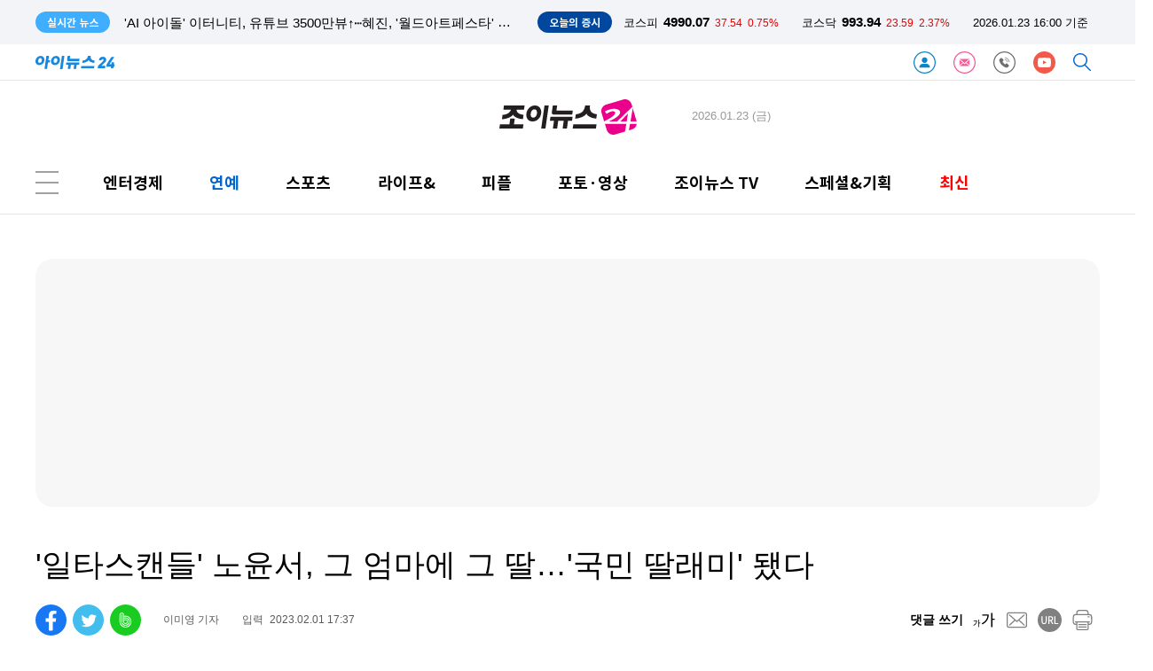

--- FILE ---
content_type: text/html; charset=UTF-8
request_url: https://www-cache.inews24.com/api/realtime/index.json?media=joynews24
body_size: 3631
content:

{
    "Date": "Fri, 23 Jan 2026 06:36:03 GMT",
    "ETag": "4e04501772e2c71ce964923cd2ff3704",
    "Execute-Time": 0.02342510223388672,
    "File": "/var/www/autoload/v82/13-function.php",
    "Guid": "0d96784913d8887a10f43331addb6983",
    "Last-Modified": "Fri, 23 Jan 2026 06:36:03 GMT",
    "Max-Age": 3,
    "Request-Uri": "/v2.0/list-m/index.json?id=joynews&media=joynews24&page=1",
    "Status": "fresh",
    "X-Cache-Detail": "Age Max-age stale",
    "X-Cache-Time": "2026년 01월 23일 (금) 오후 03시 36분 03초",
    "signature-graph": null,
    "filters": [
        "00000000"
    ],
    "headline": [],
    "__FILE__": "/var/www/graph.inews24.com/v2.0/list-m/v11/index.php",
    "lists": [
        {
            "g_serial": "1931290",
            "gija_index": "653",
            "g_date": "20260123152915",
            "g_pdate": "20260123152934",
            "g_status": "230",
            "g_design": "0",
            "g_menu1": "701100",
            "g_menu2": "086782",
            "g_menu3": "000000",
            "g_menu4": "000000",
            "g_send": "Y",
            "g_buy": "0",
            "g_title": "[조이숏] 영화의 척추였던 유지태 #shorts",
            "g_summary": "배우 유지태가 지난 21일 오후 서울 강남구 삼성동 메가박스 코엑스에서 열린 영화 '왕과 사는 남자'(감독 장항준) 언론시사회에 참석해 소감을 말하고 있다.배우 유지태가 지난 21일 오후 서울 강남구 삼성동 메가박스 코엑스에",
            "g_person": "0",
            "g_con_file": "&nbsp",
            "gija_input": "653",
            "g_link": "1931284|1931279|1931273|",
            "g_amount": "0",
            "g_thumb_file_dir": "../v1/e979d6a32dc58f.jpg",
            "m_send": "N",
            "rnum": "1",
            "c2nd": "영화",
            "link": "/v/1931290",
            "static": "https://static.inews24.com/v1/e979d6a32dc58f.jpg",
            "thumb": "https://img.lb.inews24.com/200x140/face/v1/e979d6a32dc58f.jpg",
            "face": "https://img-mlb.inews24.com/768x384/face/v1/e979d6a32dc58f.jpg",
            "author": "",
            "category": {
                "1st": "joynews",
                "2nd": "movie",
                "3rd": [
                    {
                        "name": "영화",
                        "code": "701100"
                    },
                    {
                        "name": "영화리뷰",
                        "code": "701110"
                    }
                ],
                "media": "joynews",
                "section": "enter"
            },
            "category-name": "영화"
        },
        {
            "g_serial": "1931284",
            "gija_index": "653",
            "g_date": "20260123151854",
            "g_pdate": "20260123151914",
            "g_status": "230",
            "g_design": "0",
            "g_menu1": "701100",
            "g_menu2": "086782",
            "g_menu3": "000000",
            "g_menu4": "000000",
            "g_send": "Y",
            "g_buy": "0",
            "g_title": "[조이숏] 울음 꾹 참고 말하는 박지훈 #shorts",
            "g_summary": "배우 유해진, 박지훈이 지난 21일 오후 서울 강남구 삼성동 메가박스 코엑스에서 열린 영화 '왕과 사는 남자'(감독 장항준) 언론시사회에 참석해 소감을 말하고 있다.배우 유해진, 박지훈이 지난 21일 오후 서울 강남구 삼성동 메",
            "g_person": "0",
            "g_con_file": "&nbsp",
            "gija_input": "653",
            "g_link": "1931279|1931273|1931266|",
            "g_amount": "0",
            "g_thumb_file_dir": "../v1/0df8a477c27bda.jpg",
            "m_send": "N",
            "rnum": "2",
            "c2nd": "영화",
            "link": "/v/1931284",
            "static": "https://static.inews24.com/v1/0df8a477c27bda.jpg",
            "thumb": "https://img.lb.inews24.com/200x140/face/v1/0df8a477c27bda.jpg",
            "face": "https://img-mlb.inews24.com/768x384/face/v1/0df8a477c27bda.jpg",
            "author": "",
            "category": {
                "1st": "joynews",
                "2nd": "movie",
                "3rd": [
                    {
                        "name": "영화",
                        "code": "701100"
                    },
                    {
                        "name": "영화리뷰",
                        "code": "701110"
                    }
                ],
                "media": "joynews",
                "section": "enter"
            },
            "category-name": "영화"
        },
        {
            "g_serial": "1931282",
            "gija_index": "569",
            "g_date": "20260123151727",
            "g_pdate": "20260123151739",
            "g_status": "230",
            "g_design": "0",
            "g_chk": "Y",
            "g_menu1": "700300",
            "g_menu2": "000000",
            "g_menu3": "000000",
            "g_menu4": "000000",
            "g_send": "Y",
            "g_buy": "0",
            "g_title": "차가원 원헌드레드, 라오스 현지 법인 설립 준비…동남아 진출",
            "g_summary": "원헌드레드레이블(이하 원헌드레드)이 라오스를 거점으로 동남아시아 시장 진출을 본격화한다.23일 원헌드레드 측은 \"동남아 전역에 아티스트 발굴 및 육성 사업을 본격화하기 위해 라오스의 수도 비엔티안에 현지 법인 신설",
            "g_person": "0",
            "g_con_file": "&nbsp",
            "gija_input": "569",
            "g_amount": "0",
            "g_thumb_file_dir": "../v1/e94602778620a6.jpg",
            "m_send": "N",
            "rnum": "3",
            "c2nd": "가요/팝",
            "link": "/v/1931282",
            "static": "https://static.inews24.com/v1/e94602778620a6.jpg",
            "thumb": "https://img.lb.inews24.com/200x140/face/v1/e94602778620a6.jpg",
            "face": "https://img-mlb.inews24.com/768x384/face/v1/e94602778620a6.jpg",
            "author": "",
            "category": {
                "1st": "joynews",
                "2nd": "kpop",
                "3rd": [],
                "media": "joynews",
                "section": "enter"
            },
            "category-name": "가요/팝"
        },
        {
            "g_serial": "1931268",
            "gija_index": "416",
            "g_date": "20260123145622",
            "g_pdate": "20260123151557",
            "g_status": "230",
            "g_design": "0",
            "g_chk": "Y",
            "g_menu1": "700300",
            "g_menu2": "000000",
            "g_menu3": "000000",
            "g_menu4": "000000",
            "g_send": "Y",
            "g_buy": "0",
            "g_title": "'AI 아이돌' 이터니티, 유튜브 3500만뷰↑⋯혜진, '월드아트페스타' 등단",
            "g_summary": "버추얼 아이돌 그룹 이터니티(IITERNITI)가 유튜브 누적 조회수 3,500만회를 돌파했다.AI테크테인먼트 기업 펄스나인은 지난해 첫번째 정규앨범 '헬로월드(Hello World)'를 발매하며 이터니티 공식 유튜브 채널의 구독자 수가 20만 명을",
            "g_person": "0",
            "g_con_file": "&nbsp",
            "gija_input": "416",
            "g_amount": "0",
            "g_thumb_file_dir": "../v1/76555fb9251b86.jpg",
            "m_send": "N",
            "rnum": "4",
            "c2nd": "가요/팝",
            "link": "/v/1931268",
            "static": "https://static.inews24.com/v1/76555fb9251b86.jpg",
            "thumb": "https://img.lb.inews24.com/200x140/face/v1/76555fb9251b86.jpg",
            "face": "https://img-mlb.inews24.com/768x384/face/v1/76555fb9251b86.jpg",
            "author": "",
            "category": {
                "1st": "joynews",
                "2nd": "kpop",
                "3rd": [],
                "media": "joynews",
                "section": "enter"
            },
            "category-name": "가요/팝"
        },
        {
            "g_serial": "1931279",
            "gija_index": "653",
            "g_date": "20260123151223",
            "g_pdate": "20260123151240",
            "g_status": "230",
            "g_design": "0",
            "g_menu1": "701100",
            "g_menu2": "086782",
            "g_menu3": "000000",
            "g_menu4": "000000",
            "g_send": "Y",
            "g_buy": "0",
            "g_title": "[조이숏] 생각만 해도 울컥하는 듯 한 유해진 #shorts",
            "g_summary": "배우 유해진, 박지훈이 지난 21일 오후 서울 강남구 삼성동 메가박스 코엑스에서 열린 영화 '왕과 사는 남자'(감독 장항준) 언론시사회에 참석해 소감을 말하고 있다.배우 유해진이 지난 21일 오후 서울 강남구 삼성동 메가박스 ",
            "g_person": "0",
            "g_con_file": "&nbsp",
            "gija_input": "653",
            "g_link": "1931273|1931266|1931258|",
            "g_amount": "0",
            "g_thumb_file_dir": "../v1/7c6962f8c6b57d.jpg",
            "m_send": "N",
            "rnum": "5",
            "c2nd": "영화",
            "link": "/v/1931279",
            "static": "https://static.inews24.com/v1/7c6962f8c6b57d.jpg",
            "thumb": "https://img.lb.inews24.com/200x140/face/v1/7c6962f8c6b57d.jpg",
            "face": "https://img-mlb.inews24.com/768x384/face/v1/7c6962f8c6b57d.jpg",
            "author": "",
            "category": {
                "1st": "joynews",
                "2nd": "movie",
                "3rd": [
                    {
                        "name": "영화",
                        "code": "701100"
                    },
                    {
                        "name": "영화리뷰",
                        "code": "701110"
                    }
                ],
                "media": "joynews",
                "section": "enter"
            },
            "category-name": "영화"
        },
        {
            "g_serial": "1931273",
            "gija_index": "653",
            "g_date": "20260123150107",
            "g_pdate": "20260123150129",
            "g_status": "230",
            "g_design": "0",
            "g_menu1": "701100",
            "g_menu2": "086782",
            "g_menu3": "000000",
            "g_menu4": "000000",
            "g_send": "Y",
            "g_buy": "0",
            "g_title": "[조이숏] 장항준과 닮았다는 말에 유해진이 보인 반응 #shorts",
            "g_summary": "배우 유해진이 지난 21일 오후 서울 강남구 삼성동 메가박스 코엑스에서 열린 영화 '왕과 사는 남자'(감독 장항준) 언론시사회에 참석해 소감을 말하고 있다.배우 유해진이 지난 21일 오후 서울 강남구 삼성동 메가박스 코엑스에",
            "g_person": "0",
            "g_con_file": "&nbsp",
            "gija_input": "653",
            "g_link": "1931266|1931258|1931252|",
            "g_amount": "0",
            "g_thumb_file_dir": "../v1/f7f1f8089333d2.jpg",
            "m_send": "N",
            "rnum": "6",
            "c2nd": "영화",
            "link": "/v/1931273",
            "static": "https://static.inews24.com/v1/f7f1f8089333d2.jpg",
            "thumb": "https://img.lb.inews24.com/200x140/face/v1/f7f1f8089333d2.jpg",
            "face": "https://img-mlb.inews24.com/768x384/face/v1/f7f1f8089333d2.jpg",
            "author": "",
            "category": {
                "1st": "joynews",
                "2nd": "movie",
                "3rd": [
                    {
                        "name": "영화",
                        "code": "701100"
                    },
                    {
                        "name": "영화리뷰",
                        "code": "701110"
                    }
                ],
                "media": "joynews",
                "section": "enter"
            },
            "category-name": "영화"
        },
        {
            "g_serial": "1931271",
            "gija_index": "570",
            "g_date": "20260123145738",
            "g_pdate": "20260123145849",
            "g_status": "230",
            "g_design": "0",
            "g_chk": "Y",
            "g_menu1": "701100",
            "g_menu2": "000000",
            "g_menu3": "000000",
            "g_menu4": "000000",
            "g_send": "Y",
            "g_buy": "0",
            "g_title": "'왕사남' 전미도 \"박지훈, 유해진 에너지에 안 눌려⋯대단하다\"",
            "g_summary": "배우 전미도가 함께 호흡한 박지훈의 연기력과 태도를 칭찬했다.전미도는 23일 오후 서울 종로구 삼청동의 한 카페에서 진행된 영화 '왕과 사는 남자'(감독 장항준) 인터뷰에서 호흡을 맞춘 박지훈에 대해 \"처음 봤을 때 탈색이 ",
            "g_person": "0",
            "g_con_file": "&nbsp",
            "gija_input": "570",
            "g_amount": "0",
            "g_thumb_file_dir": "../v1/804a6ae7febb9b.jpg",
            "m_send": "N",
            "rnum": "7",
            "c2nd": "영화",
            "link": "/v/1931271",
            "static": "https://static.inews24.com/v1/804a6ae7febb9b.jpg",
            "thumb": "https://img.lb.inews24.com/200x140/face/v1/804a6ae7febb9b.jpg",
            "face": "https://img-mlb.inews24.com/768x384/face/v1/804a6ae7febb9b.jpg",
            "author": "",
            "category": {
                "1st": "joynews",
                "2nd": "movie",
                "3rd": [
                    {
                        "name": "영화",
                        "code": "701100"
                    },
                    {
                        "name": "영화리뷰",
                        "code": "701110"
                    }
                ],
                "media": "joynews",
                "section": "enter"
            },
            "category-name": "영화"
        },
        {
            "g_serial": "1931266",
            "gija_index": "653",
            "g_date": "20260123145354",
            "g_pdate": "20260123145415",
            "g_status": "230",
            "g_design": "0",
            "g_menu1": "701100",
            "g_menu2": "086782",
            "g_menu3": "000000",
            "g_menu4": "000000",
            "g_send": "Y",
            "g_buy": "0",
            "g_title": "[조이숏] 장항준 감독이 '왕과 사는 남자'를 통해 하고 싶은 말 #shorts",
            "g_summary": "장항준 감독이 지난 21일 오후 서울 강남구 삼성동 메가박스 코엑스에서 열린 영화 '왕과 사는 남자'(감독 장항준) 언론시사회에 참석해 소감을 말하고 있다.장항준 감독이 지난 21일 오후 서울 강남구 삼성동 메가박스 코엑스에",
            "g_person": "0",
            "g_con_file": "&nbsp",
            "gija_input": "653",
            "g_link": "1931258|1931252|1931238|",
            "g_amount": "0",
            "g_thumb_file_dir": "../v1/4e11a63bb3adf0.jpg",
            "m_send": "N",
            "rnum": "8",
            "c2nd": "영화",
            "link": "/v/1931266",
            "static": "https://static.inews24.com/v1/4e11a63bb3adf0.jpg",
            "thumb": "https://img.lb.inews24.com/200x140/face/v1/4e11a63bb3adf0.jpg",
            "face": "https://img-mlb.inews24.com/768x384/face/v1/4e11a63bb3adf0.jpg",
            "author": "",
            "category": {
                "1st": "joynews",
                "2nd": "movie",
                "3rd": [
                    {
                        "name": "영화",
                        "code": "701100"
                    },
                    {
                        "name": "영화리뷰",
                        "code": "701110"
                    }
                ],
                "media": "joynews",
                "section": "enter"
            },
            "category-name": "영화"
        },
        {
            "g_serial": "1931262",
            "gija_index": "569",
            "g_date": "20260123145041",
            "g_pdate": "20260123145100",
            "g_status": "230",
            "g_design": "0",
            "g_chk": "Y",
            "g_menu1": "700300",
            "g_menu2": "000000",
            "g_menu3": "000000",
            "g_menu4": "000000",
            "g_send": "Y",
            "g_buy": "0",
            "g_title": "\"학폭 황영웅이 축제 초대 가수?\"…강진군청, 비판 민원에 '전면 재검토'",
            "g_summary": "가수 황영웅의 지역 축제 출연 소식에 강진군청 홈페이지에 비판 의견이 폭주했다.황영웅 소속사 골든보이스는 지난 22일 공식 팬카페를 통해 황영웅이 내달 '제54회 강진청자축제-청자의 소리 콘서트'에 출연한다고 공지를 올",
            "g_person": "0",
            "g_con_file": "&nbsp",
            "gija_input": "569",
            "g_amount": "0",
            "g_thumb_file_dir": "../v1/26ecf1d2e970a3.jpg",
            "m_send": "N",
            "rnum": "9",
            "c2nd": "가요/팝",
            "link": "/v/1931262",
            "static": "https://static.inews24.com/v1/26ecf1d2e970a3.jpg",
            "thumb": "https://img.lb.inews24.com/200x140/face/v1/26ecf1d2e970a3.jpg",
            "face": "https://img-mlb.inews24.com/768x384/face/v1/26ecf1d2e970a3.jpg",
            "author": "",
            "category": {
                "1st": "joynews",
                "2nd": "kpop",
                "3rd": [],
                "media": "joynews",
                "section": "enter"
            },
            "category-name": "가요/팝"
        },
        {
            "g_serial": "1931259",
            "gija_index": "416",
            "g_date": "20260123144707",
            "g_pdate": "20260123144747",
            "g_status": "230",
            "g_design": "0",
            "g_chk": "Y",
            "g_menu1": "700200",
            "g_menu2": "000000",
            "g_menu3": "000000",
            "g_menu4": "000000",
            "g_send": "Y",
            "g_buy": "0",
            "g_title": "'남의연애4' 출연자 이슈로 재촬영⋯이형준x박재하, 결별 후 재합류",
            "g_summary": "'남의 연애4'가 출연자 이슈로 전면 재촬영이 진행된 사실이 뒤늦게 알려졌다.23일 오전 웨이브(Wavve) 오리지널 퀴어 연프 '남의연애 시즌4' 1, 2회가 첫 공개됐다.'남의연애4'는 '남의 집'에 입주한 남자들이 일주일간의 동거를 통",
            "g_person": "0",
            "g_con_file": "&nbsp",
            "gija_input": "416",
            "g_link": "1931247|1927508|1923122|",
            "g_amount": "0",
            "g_thumb_file_dir": "../v1/56eec3fa5ee0bf.jpg",
            "m_send": "N",
            "rnum": "10",
            "c2nd": "TV/방송",
            "link": "/v/1931259",
            "static": "https://static.inews24.com/v1/56eec3fa5ee0bf.jpg",
            "thumb": "https://img.lb.inews24.com/200x140/face/v1/56eec3fa5ee0bf.jpg",
            "face": "https://img-mlb.inews24.com/768x384/face/v1/56eec3fa5ee0bf.jpg",
            "author": "",
            "category": {
                "1st": "joynews",
                "2nd": "broadcast",
                "3rd": [],
                "media": "joynews",
                "section": "enter"
            },
            "category-name": "TV/방송"
        }
    ],
    "photos": [
        {
            "g_serial": "1931204",
            "gija_index": "716",
            "g_date": "20260123124557",
            "g_pdate": "20260123124637",
            "g_status": "230",
            "g_design": "0",
            "g_menu1": "050220",
            "g_menu2": "500500",
            "g_menu3": "000000",
            "g_menu4": "000000",
            "g_send": "Y",
            "g_buy": "0",
            "g_title": "[아이포토] 이혜훈 청문회, 여야 한목소리 질타",
            "g_summary": "다양한 취재 현장을 스토리가 있는 생생한 사진으로 에서 만나보세요.이혜훈 기획예산처 장관 후보자 인사청문회가 23일 오전 국회에서 여야는 큰 소란과 정회 없이 검증을 시작했다.이혜훈 기획예산처 장관 후보자",
            "g_person": "0",
            "g_con_file": "&nbsp",
            "gija_input": "716",
            "g_amount": "0",
            "g_thumb_file_dir": "../v1/bb36a80c51aa58.jpg",
            "m_send": "N",
            "rnum": "1",
            "c2nd": "국회/정당",
            "link": "/v/1931204",
            "static": "https://static.inews24.com/v1/bb36a80c51aa58.jpg",
            "thumb": "https://img.lb.inews24.com/200x140/face/v1/bb36a80c51aa58.jpg",
            "face": "https://img-mlb.inews24.com/768x384/face/v1/bb36a80c51aa58.jpg",
            "author": "",
            "category": {
                "1st": "inews",
                "2nd": "politics",
                "3rd": [
                    {
                        "name": "청와대",
                        "code": "050210"
                    },
                    {
                        "name": "국회/정당",
                        "code": "050220"
                    },
                    {
                        "name": "외교안보",
                        "code": "050240"
                    },
                    {
                        "name": "정치일반",
                        "code": "050200"
                    }
                ],
                "media": "inews"
            },
            "category-name": "국회/정당"
        },
        {
            "g_serial": "1931198",
            "gija_index": "716",
            "g_date": "20260123122959",
            "g_pdate": "20260123123029",
            "g_status": "230",
            "g_design": "0",
            "g_menu1": "050220",
            "g_menu2": "500210",
            "g_menu3": "000000",
            "g_menu4": "000000",
            "g_send": "Y",
            "g_buy": "0",
            "g_title": "[포토] 질의 듣는 이혜훈 후보자",
            "g_summary": "이혜훈 기획예산처 장관 후보자가 23일 오전 서울 여의도 국회 재정경제기획위원회에서 열린 인사청문회에서 질의를 경청하고 있다.이혜훈 기획예산처 장관 후보자가 23일 오전 서울 여의도 국회 재정경제기획위원회에서 열린",
            "g_person": "0",
            "g_con_file": "&nbsp",
            "gija_input": "716",
            "g_amount": "0",
            "g_thumb_file_dir": "../v1/5ee7bdd1f3e25f.jpg",
            "m_send": "N",
            "rnum": "2",
            "c2nd": "국회/정당",
            "link": "/v/1931198",
            "static": "https://static.inews24.com/v1/5ee7bdd1f3e25f.jpg",
            "thumb": "https://img.lb.inews24.com/200x140/face/v1/5ee7bdd1f3e25f.jpg",
            "face": "https://img-mlb.inews24.com/768x384/face/v1/5ee7bdd1f3e25f.jpg",
            "author": "",
            "category": {
                "1st": "inews",
                "2nd": "politics",
                "3rd": [
                    {
                        "name": "청와대",
                        "code": "050210"
                    },
                    {
                        "name": "국회/정당",
                        "code": "050220"
                    },
                    {
                        "name": "외교안보",
                        "code": "050240"
                    },
                    {
                        "name": "정치일반",
                        "code": "050200"
                    }
                ],
                "media": "inews"
            },
            "category-name": "국회/정당"
        },
        {
            "g_serial": "1931170",
            "gija_index": "716",
            "g_date": "20260123113442",
            "g_pdate": "20260123113455",
            "g_status": "230",
            "g_design": "0",
            "g_menu1": "050220",
            "g_menu2": "500210",
            "g_menu3": "000000",
            "g_menu4": "000000",
            "g_send": "Y",
            "g_buy": "0",
            "g_title": "[포토] 답변하는 이혜훈 기획예산처 장관 후보자",
            "g_summary": "이혜훈 기획예산처 장관 후보자가 23일 서울 여의도 국회에서 열린 재정경제기획위원회의 인사청문회에서 의원 질의에 답하고 있다.이혜훈 기획예산처 장관 후보자가 23일 서울 여의도 국회에서 열린 재정경제기획위원회의 인",
            "g_person": "0",
            "g_con_file": "&nbsp",
            "gija_input": "716",
            "g_amount": "0",
            "g_thumb_file_dir": "../v1/64d87ae4edf9af.jpg",
            "m_send": "N",
            "rnum": "3",
            "c2nd": "국회/정당",
            "link": "/v/1931170",
            "static": "https://static.inews24.com/v1/64d87ae4edf9af.jpg",
            "thumb": "https://img.lb.inews24.com/200x140/face/v1/64d87ae4edf9af.jpg",
            "face": "https://img-mlb.inews24.com/768x384/face/v1/64d87ae4edf9af.jpg",
            "author": "",
            "category": {
                "1st": "inews",
                "2nd": "politics",
                "3rd": [
                    {
                        "name": "청와대",
                        "code": "050210"
                    },
                    {
                        "name": "국회/정당",
                        "code": "050220"
                    },
                    {
                        "name": "외교안보",
                        "code": "050240"
                    },
                    {
                        "name": "정치일반",
                        "code": "050200"
                    }
                ],
                "media": "inews"
            },
            "category-name": "국회/정당"
        }
    ]
}

--- FILE ---
content_type: text/html; charset=UTF-8
request_url: https://www.joynews24.com/api/krx/index.json
body_size: -98
content:
{
    "KSE": {
        "index": 4990.07,
        "range": 37.54,
        "rate": "0.75%",
        "class": "red"
    },
    "KSD": {
        "index": 993.94,
        "range": 23.59,
        "rate": "2.37%",
        "class": "red"
    },
    "time": "2026.01.23 16:00 기준",
    "timestamp": 1769151602
}

--- FILE ---
content_type: text/html; charset=UTF-8
request_url: https://www-cache.inews24.com/graph/namecard/index.json?g_serial=1563101&like=&media=joynews24
body_size: 623
content:
{
    "Date": "Fri, 23 Jan 2026 06:59:59 GMT",
    "ETag": "32579eb847a7d704f7bec6f36466d564",
    "Execute-Time": 0.03684115409851074,
    "File": "/var/www/autoload/v82/13-function.php",
    "Guid": "242ba016c6f83e571ab8088f38f5b992",
    "Last-Modified": "Fri, 23 Jan 2026 06:59:59 GMT",
    "Max-Age": 60,
    "Request-Uri": "/v2.0/namecard/index.json?id=1563101&media=joynews24",
    "Status": "fresh",
    "X-Cache-Detail": "Age Max-age stale",
    "X-Cache-Time": "2026년 01월 23일 (금) 오후 03시 59분 59초",
    "signature-graph": null,
    "author": {
        "u_serial": "331",
        "u_name": "이미영",
        "u_email": "mycuzmy@joynews24.com",
        "portrait": "https://mimgnews.pstatic.net/image/upload/journalist/2017/04/04/%EC%A1%B0%EC%9D%B4%EB%89%B4%EC%8A%A424_%EC%9D%B4%EB%AF%B8%EC%98%811.jpg",
        "introduce": "조이뉴스24 엔터경제팀 이미영 기자입니다. 연예계 이슈와 스타들을 취재하고 있습니다",
        "good": "8649",
        "u_id": "mycuzmy",
        "media": "joynews24"
    },
    "dataList": [
        {
            "g_serial": "1930900",
            "g_title": "[퇴근길이슈] 차은우 200억 탈세·BTS 광화문 공연·합숙맞선 상간녀·윤박 득남",
            "click": "51",
            "rnum": "1"
        },
        {
            "g_serial": "1930879",
            "g_title": "BTS, 광화문 광장서 역사적 컴백 공연⋯서울시 조건부 사용허가",
            "click": "22",
            "rnum": "2"
        }
    ],
    "_GET": {
        "g_serial": "1563101",
        "like": "",
        "media": "joynews24"
    }
}

--- FILE ---
content_type: text/html; charset=UTF-8
request_url: https://www-cache.inews24.com/graph/topnews/index.json?g_serial=1563101&media=joynews24&page=1&refresh=&rowlimit=10
body_size: 876
content:
{
    "Date": "Fri, 23 Jan 2026 06:59:59 GMT",
    "ETag": "49f7e57b1f23232d9356410ce52e307d",
    "Execute-Time": 0.03277397155761719,
    "File": "/var/www/autoload/v82/13-function.php",
    "Guid": "daa43809d0f52a480d1c9b350114d407",
    "Last-Modified": "Fri, 23 Jan 2026 06:59:59 GMT",
    "Max-Age": 60,
    "Request-Uri": "/v2.0/topnews/index.json?id=1563101&media=joynews24&page=1&rowlimit=10",
    "Status": "fresh",
    "X-Cache-Detail": "Age Max-age stale",
    "X-Cache-Time": "2026년 01월 23일 (금) 오후 03시 59분 59초",
    "signature-graph": null,
    "__DEBUG__": null,
    "page": "1",
    "offset": 0,
    "rowlimit": "10",
    "dataList": [
        {
            "g_serial": "1931012",
            "g_title": "'언프랩' 하입프린세스, 다듀 콘서트 오프닝 출격",
            "type": "auto"
        },
        {
            "g_serial": "1930162",
            "g_title": "박은빈·송혜교·공유·손예진·정해인·변우석, 강력한 넷플릭스 2026 라인업",
            "type": "auto"
        },
        {
            "g_serial": "1931015",
            "g_title": "'아침마당' 별사랑♥김완, 결혼 5개월차 \"첫사랑, 6년 전 재회⋯운명 있다고 믿어\"",
            "type": "auto"
        },
        {
            "g_serial": "1931040",
            "g_title": "이찬원, '서프라이즈' 메인 MC⋯넘사벽 기억력+연기 첫 도전",
            "type": "auto"
        },
        {
            "g_serial": "1931016",
            "g_title": "'아침마당', '오정태♥' 백아영 \"15kg 감량 성공, 큰아들 과학고 보내\"",
            "type": "auto"
        },
        {
            "g_serial": "1930990",
            "g_title": "[조이人]② 이토록 다정한 배우라니, 이래서 김선호 김선호 하는구나",
            "type": "auto"
        },
        {
            "g_serial": "1931107",
            "g_title": "'읽다' 100억 사기 유정호 \"나도 피해자\" 주장⋯표창원 \"가능성 없다\"",
            "type": "auto"
        },
        {
            "g_serial": "1930179",
            "g_title": "변우석 캠프 직원 변신 포착⋯'유재석캠프', 2분기 공개 확정",
            "type": "auto"
        },
        {
            "g_serial": "1931010",
            "g_title": "'미스트롯4' 홍성윤→유미 추가합격⋯25인 본선 3차 진출 '시청률 13.1%'",
            "type": "auto"
        },
        {
            "g_serial": "1930767",
            "g_title": "김선호, '갯차' 인연 신민아♥김우빈 결혼 축하 \"늘 응원하고 축하\"",
            "type": "auto"
        }
    ],
    "nextpage": 2
}

--- FILE ---
content_type: text/html; charset=UTF-8
request_url: https://iframe-cc.inews24.com/comment/index.json?g_serial=1563101&page=1&sort=recommend
body_size: 217
content:
{"Date":"Fri, 23 Jan 2026 06:59:59 GMT","ETag":"6eb6630c9be4ed11439211d014508d93","Execute-Time":0.05053091049194336,"File":"\/var\/www\/autoload\/v82\/13-function.php","Guid":"c35a534225190831b7aae466aeecf766","Last-Modified":"Fri, 23 Jan 2026 06:59:59 GMT","Max-Age":3,"Request-Uri":"\/v2.0\/comment\/feed\/index.json?g_serial=1563101&page=1&sort=recommend","Status":"fresh","X-Cache-Detail":"Age Max-age stale","X-Cache-Time":"2026\ub144 01\uc6d4 23\uc77c (\uae08) \uc624\ud6c4 03\uc2dc 59\ubd84 59\ucd08","signature-graph":null,"page":"1","total":0,"rowmax":5,"rowmin":1,"rowRange":5,"pageRange":5,"first":1,"active":{"first":"inactive","last":"inactive","rangePrev":"inactive","rangeNext":"inactive","prev":"inactive","next":"inactive","block":"inactive"},"last":1,"rangePrev":1,"rangeNext":1,"prev":1,"next":1,"block":1,"sort":"recommend","feed":[]}

--- FILE ---
content_type: text/html; charset=UTF-8
request_url: https://www-cache.inews24.com/graph/talkplus/?media=joynews24&sort=recent
body_size: 3685
content:
{
    "Date": "Fri, 23 Jan 2026 06:31:05 GMT",
    "ETag": "69fcf3ee7d1d99c0019b5dc21ee8ba3c",
    "Execute-Time": 0.4164299964904785,
    "File": "/var/www/autoload/v82/13-function.php",
    "Guid": "1fc89dfbe826ab64797af2d497017f26",
    "Last-Modified": "Fri, 23 Jan 2026 06:31:05 GMT",
    "Max-Age": 60,
    "Request-Uri": "/v2.0/talkplus/index.json?media=joynews24&sort=recent",
    "Status": "fresh",
    "X-Cache-Detail": "Age Max-age stale",
    "X-Cache-Time": "2026년 01월 23일 (금) 오후 03시 31분 05초",
    "signature-graph": null,
    "__DEBUG__": null,
    "page": 1,
    "offset": 0,
    "rowlimit": 10,
    "sort": "recent",
    "media": "joynews24",
    "dataList": [
        {
            "g_serial": "1931040",
            "tot": "2",
            "pub_date": "2026.01.23 12:34",
            "g_title": "이찬원, '서프라이즈' 메인 MC⋯넘사벽 기억력+연기 첫 도전",
            "g_pdate": "20260123092153",
            "g_thumb_file_dir": "../v1/bc1fcf4ced2fe7.jpg",
            "rnum": "1",
            "md5": "9b2b539e81148a40bc1735d2f1198bc1",
            "text": "유쾌한 서프라이즈 미스터리살롱 신선하며 재정비한 방송 넘기대되네요",
            "thumb": "https://img-lb.inews24.com/40x40/face/v1/bc1fcf4ced2fe7.jpg"
        },
        {
            "g_serial": "1929057",
            "tot": "1",
            "pub_date": "2026.01.22 22:06",
            "g_title": "'아침마당' 하루 \"사인요청多⋯왼손잡이라 한세월 걸려\"",
            "g_pdate": "20260119084632",
            "g_thumb_file_dir": "../v1/95469e6d5e3327.jpg",
            "rnum": "9",
            "md5": "0cba3d114a405f9a2eaccec83aa887d3",
            "text": "아 신인가수라 싸인도 처음 깨끗하시네요 팬덤없이 사대왕 찐이세요",
            "thumb": "https://img-lb.inews24.com/40x40/face/v1/95469e6d5e3327.jpg"
        },
        {
            "g_serial": "1929722",
            "tot": "2",
            "pub_date": "2026.01.21 17:11",
            "g_title": "[포토] 에이티즈 성화, 심쿵 올블랙",
            "g_pdate": "20260120125249",
            "g_thumb_file_dir": "../v1/df8b0c08683b8f.jpg",
            "rnum": "3",
            "md5": "43989afd445efb884faaa6ac5d72b853",
            "text": "black clothing rules #SEONGHWA #SeonghwaToPFW #성화 #SONGZIO26AW #SONGZIO",
            "thumb": "https://img-lb.inews24.com/40x40/face/v1/df8b0c08683b8f.jpg"
        },
        {
            "g_serial": "1929862",
            "tot": "2",
            "pub_date": "2026.01.20 23:26",
            "g_title": "'최애와의 30분' 양지은 \"일·육아 병행⋯친한 동료 없어 아쉽다\"",
            "g_pdate": "20260120163726",
            "g_thumb_file_dir": "../v1/959063224f415e.jpg",
            "rnum": "2",
            "md5": "7475c51e289a7b1200561bb447839310",
            "text": "양지은 가수님 항상 응원하고 함께합니다",
            "thumb": "https://img-lb.inews24.com/40x40/face/v1/959063224f415e.jpg"
        },
        {
            "g_serial": "1929513",
            "tot": "18",
            "pub_date": "2026.01.20 17:39",
            "g_title": "정동원, 입대 전 '케어링'과 3년 재계약 \"따뜻 이미지, 긍정 시너지\"",
            "g_pdate": "20260120081023",
            "g_thumb_file_dir": "../v1/9c005e684e0bd1.jpg",
            "rnum": "4",
            "md5": "56597dccfeb62a2958720c3221841ba7",
            "text": "역시 정동원 믿을만해",
            "thumb": "https://img-lb.inews24.com/40x40/face/v1/9c005e684e0bd1.jpg"
        },
        {
            "g_serial": "1929045",
            "tot": "1",
            "pub_date": "2026.01.19 14:18",
            "g_title": "임영웅, 고척돔 다시 장악한 하늘빛 \"내 삶의 나침반 영웅시대\"",
            "g_pdate": "20260119081601",
            "g_thumb_file_dir": "../v1/ed088d18057211.jpg",
            "rnum": "10",
            "md5": "a8e0042b58d76c1cef3035681dc6e770",
            "text": "임영웅 님 하늘빛 축제 고척돔 콘서트 성료축하축하 언제나 빛나고 승승장구 하세요",
            "thumb": "https://img-lb.inews24.com/40x40/face/v1/ed088d18057211.jpg"
        },
        {
            "g_serial": "1928917",
            "tot": "1",
            "pub_date": "2026.01.19 13:19",
            "g_title": "용인~서울 지하고속도로 검토 본격화…성남시, 시민 안전 중심 의견 제시",
            "g_pdate": "20260119093848",
            "g_thumb_file_dir": "../v1/91ff365ae981a1.jpg",
            "rnum": "7",
            "md5": "493a1982812f868eba77fb23aedd94f9",
            "text": "제목은 용서고속도로인데, 본문은 경부고속도로고. .뭐가 맞는거지??",
            "thumb": "https://img-lb.inews24.com/40x40/face/v1/91ff365ae981a1.jpg"
        },
        {
            "g_serial": "1929204",
            "tot": "3",
            "pub_date": "2026.01.19 12:50",
            "g_title": "'학폭 사과' 김동희, 새 출발 한다⋯네오스엔터와 전속계약",
            "g_pdate": "20260119111440",
            "g_thumb_file_dir": "../v1/177565ac8abd6a.jpg",
            "rnum": "5",
            "md5": "935d2ba8e62b7393801430529f7a97db",
            "text": "꺅 기다렸어요오오오오 >_<",
            "thumb": "https://img-lb.inews24.com/40x40/face/v1/177565ac8abd6a.jpg"
        },
        {
            "g_serial": "1928988",
            "tot": "2",
            "pub_date": "2026.01.19 12:20",
            "g_title": "김선호x고윤정, 완벽한 비주얼 합⋯'이사통' 자카르타 홀렸다",
            "g_pdate": "20260118142350",
            "g_thumb_file_dir": "../v1/12014bb487bd08.jpg",
            "rnum": "11",
            "md5": "4e2651f9ff48cdc4ef8c36f5374d15cd",
            "text": "노잼",
            "thumb": "https://img-lb.inews24.com/40x40/face/v1/12014bb487bd08.jpg"
        },
        {
            "g_serial": "1929061",
            "tot": "1",
            "pub_date": "2026.01.19 11:36",
            "g_title": "'아침마당' 전종혁 \"하루 옆에 서면 전봇대·냉장고\"",
            "g_pdate": "20260119085724",
            "g_thumb_file_dir": "../v1/e10c9910004fbd.jpg",
            "rnum": "8",
            "md5": "1717c37b4c1f1fadc62fa2516727c809",
            "text": "전종혁 가수님을 응원합니다.",
            "thumb": "https://img-lb.inews24.com/40x40/face/v1/e10c9910004fbd.jpg"
        },
        {
            "g_serial": "1929132",
            "tot": "1",
            "pub_date": "2026.01.19 10:39",
            "g_title": "'셀럽병사의 비밀' 故안성기x조용필, '60년우정' 듀엣영상 30년만 공개",
            "g_pdate": "20260119095412",
            "g_thumb_file_dir": "../v1/1a055062a8f414.jpg",
            "rnum": "6",
            "md5": "266ae720e029be6a4b48450552a772bc",
            "text": "이찬원 셀럽병사 배우 안성기님편 셀럽병사 응원합니다 본방사수 합니다",
            "thumb": "https://img-lb.inews24.com/40x40/face/v1/1a055062a8f414.jpg"
        },
        {
            "g_serial": "1928972",
            "tot": "1",
            "pub_date": "2026.01.18 14:14",
            "g_title": "김희재, '전국노래자랑' 화려한 오프닝⋯관객 마음 정조준 '트롯 왕자'",
            "g_pdate": "20260118134332",
            "g_thumb_file_dir": "../v1/d1a14a11e48774.jpg",
            "rnum": "12",
            "md5": "509873ea8daf552c13669ec79b534658",
            "text": "김희재 정든사람아 오프닝무대 전국노래자랑 삼척시편 본방사수 즐거웠어요",
            "thumb": "https://img-lb.inews24.com/40x40/face/v1/d1a14a11e48774.jpg"
        },
        {
            "g_serial": "1928468",
            "tot": "15",
            "pub_date": "2026.01.18 11:19",
            "g_title": "'아침마당' 춘길 \"한강, 트로트 롤모델⋯결혼은 많이 멀어져\"",
            "g_pdate": "20260116085729",
            "g_thumb_file_dir": "../v1/c12e0807420a2a.jpg",
            "rnum": "17",
            "md5": "fc8883c9ee8c439437bdf4d7793009cb",
            "text": "춘길 가수님 언제나 입춘대길 꽃길인생 응원합니다",
            "thumb": "https://img-lb.inews24.com/40x40/face/v1/c12e0807420a2a.jpg"
        },
        {
            "g_serial": "1928880",
            "tot": "5",
            "pub_date": "2026.01.17 18:26",
            "g_title": "'편스토랑' 손태진母, 서울대·6개국어 능력자 아들 교육법 공개...\"母 덕에 인생 바뀌었다\"",
            "g_pdate": "20260116215014",
            "g_thumb_file_dir": "../v1/d8a914042c0a6c.jpg",
            "rnum": "14",
            "md5": "41eaf8ee40f658971ca8e3d0d44d3ba0",
            "text": "손태진 님 편스토랑 대단한 부모님과 대견한 손태진 님 시청하면서 훈훈했고 마음 따뜻했습니다",
            "thumb": "https://img-lb.inews24.com/40x40/face/v1/d8a914042c0a6c.jpg"
        },
        {
            "g_serial": "1928462",
            "tot": "10",
            "pub_date": "2026.01.17 12:26",
            "g_title": "'아침마당' 신재동x장재봉 \"자랑스러운 이찬원x어마어마한 정동원\"",
            "g_pdate": "20260116085013",
            "g_thumb_file_dir": "../v1/d46a561c7afc62.jpg",
            "rnum": "18",
            "md5": "77cc4a4149fd2fce4eb92b0ca778af67",
            "text": "못하는게 없는 팔방미인 멋진 정동원 가수님 정말 최고 👍",
            "thumb": "https://img-lb.inews24.com/40x40/face/v1/d46a561c7afc62.jpg"
        },
        {
            "g_serial": "1928882",
            "tot": "3",
            "pub_date": "2026.01.17 05:23",
            "g_title": "'편스토랑' 손태진母 \"손태진 누나, 생후 3일만에 세상 떠나...손태진도 생존율 50%라고\" 울컥",
            "g_pdate": "20260116221833",
            "g_thumb_file_dir": "../v1/382dceea50be33.jpg",
            "rnum": "13",
            "md5": "84be1d8c42495358ba9e7aeb47380c2f",
            "text": "손태진 님 편스토랑 출연을 축하합니다 언제나 응원합니다",
            "thumb": "https://img-lb.inews24.com/40x40/face/v1/382dceea50be33.jpg"
        },
        {
            "g_serial": "1928554",
            "tot": "2",
            "pub_date": "2026.01.16 18:11",
            "g_title": "[오늘가요] 김다현, '까만 백조' 발매 \"첫 자작곡이 타이틀곡, 가슴 벅차\"",
            "g_pdate": "20260116103336",
            "g_thumb_file_dir": "../v1/b0c1a069fe5967.jpg",
            "rnum": "15",
            "md5": "79d1ae5cbf0ea46bd1cf99f1b15fd0e7",
            "text": "김다현 가수 3집 정규앨범 까만백조 발매를 축하합니다. 자작곡 까만백조 감동입니다",
            "thumb": "https://img-lb.inews24.com/40x40/face/v1/b0c1a069fe5967.jpg"
        },
        {
            "g_serial": "1928544",
            "tot": "7",
            "pub_date": "2026.01.16 18:02",
            "g_title": "'서프라이즈', 3개월 재정비 마치고 25일 컴백⋯이찬원 MC 발탁 \"연기 첫 도전\"",
            "g_pdate": "20260116102259",
            "g_thumb_file_dir": "../v1/bc1fcf4ced2fe7.jpg",
            "rnum": "16",
            "md5": "58ac531e4aa33f573994f0afb61fc481",
            "text": "연기 까지 한다니 너무 기대됩니다 찬스님들 모두 모두 모입시다~ 시청률 대박으로 갑시다",
            "thumb": "https://img-lb.inews24.com/40x40/face/v1/bc1fcf4ced2fe7.jpg"
        },
        {
            "g_serial": "1928451",
            "tot": "3",
            "pub_date": "2026.01.16 14:59",
            "g_title": "'데뷔' 알파드라이브원, 글로벌 음원 차트 상위권 직행",
            "g_pdate": "20260116081831",
            "g_thumb_file_dir": "../v1/20a9d109a80043.jpg",
            "rnum": "19",
            "md5": "ad7a70c556a5114ddb2c9c6645abea17",
            "text": "이상원, 알디원, 데뷔 축하새",
            "thumb": "https://img-lb.inews24.com/40x40/face/v1/20a9d109a80043.jpg"
        }
    ],
    "top": 19,
    "_GET": {
        "media": "joynews24",
        "sort": "recent"
    }
}

--- FILE ---
content_type: text/html; charset=UTF-8
request_url: https://iframe-cp.inews24.com/coupang/bestCoupang.php?id=joy
body_size: 6068
content:
<!DOCTYPE html>
<html lang='ko'>
<head>
    
    <link rel="stylesheet" type="text/css" href="/css/default-02.css" />
	
	<script type="text/javascript" src="/js/default-01.js" ></script>

	<!--
	<script type="text/javascript" src="/js/polyfill.js?ver=1769151602" ></script>
    <script type="text/javascript" src="/js/default-01.js?ver=1769151602" ></script>
	-->
    <base target="_top"></base>

</head>
<body>
<meta name="viewport" content="width=device-width,initial-scale=1,minimum-scale=1,maximum-scale=1,user-scalable=no"><div class='coupangTop'><h5>쿠팡 추천상품</h5><div class='coupangLay' onclick=refresh()><a class='refresh ref'></a></div><div id='coupangAD0'><div class='coupangCont'><div class='coupangImage'><img src='https://ads-partners.coupang.com/image2/[base64]'></div><div class='coupangTitle'><a href='https://link.coupang.com/re/AFFSDPWAC2?lptag=AF9686240&subid=joynews24m&pageKey=7900401137&itemId=926533004&vendorItemId=5302365600&traceid=V0-193-c1147fc604802442&sourceType=brandstore_affiliate_omp_ads&requestid=20260123160002897147000210&vendorId=A00030255&store=true&tsource=www.joynews24.com&storeId=1&token=57579A&landing_exp=APP_LANDING_A' target='_blank'><p class='coupangText'>신지모루 로프 C타입 고속충전 케이블, 2m, 블랙, 3개</p></a></div></div><div class='coupangCont'><div class='coupangImage'><img src='https://ads-partners.coupang.com/image2/[base64]'></div><div class='coupangTitle'><a href='https://link.coupang.com/re/AFFSDPWAC2?lptag=AF9686240&subid=joynews24m&pageKey=8254072808&itemId=23767403974&vendorItemId=91464458148&traceid=V0-193-d6e6080e743f46a0&sourceType=brandstore_affiliate_omp_ads&requestid=20260123160002897147000210&vendorId=A01154935&store=true&tsource=www.joynews24.com&storeId=1&token=57579A&landing_exp=APP_LANDING_A' target='_blank'><p class='coupangText'>물 한방울 넣지 않은 진짜 자연비책 유기농레몬즙, 120개, 25g, 25ml</p></a></div></div><div class='coupangCont'><div class='coupangImage'><img src='https://ads-partners.coupang.com/image2/[base64]'></div><div class='coupangTitle'><a href='https://link.coupang.com/re/AFFSDPWAC2?lptag=AF9686240&subid=joynews24m&pageKey=9066480942&itemId=26624946358&vendorItemId=93671665732&traceid=V0-193-a9d322cabfccc1ff&sourceType=brandstore_affiliate_omp_ads&requestid=20260123160002897147000210&vendorId=A01013336&store=true&tsource=www.joynews24.com&storeId=1&token=57579A&landing_exp=APP_LANDING_A' target='_blank'><p class='coupangText'>녹원 차량용 배터리 충전기 오토바이 화물차 트럭 스마트 자동 초고속충전, 1개, BC-200 PRO 12V24V-5A/10A/20A</p></a></div></div><div class='coupangCont'><div class='coupangImage'><img src='https://ads-partners.coupang.com/image2/[base64]'></div><div class='coupangTitle'><a href='https://link.coupang.com/re/AFFSDPWAC2?lptag=AF9686240&subid=joynews24m&pageKey=7935125843&itemId=22424086563&vendorItemId=89468806927&traceid=V0-193-cae55e5d7da92717&sourceType=brandstore_affiliate_omp_ads&requestid=20260123160002897147000210&vendorId=A00047004&store=true&tsource=www.joynews24.com&storeId=1&token=57579A&landing_exp=APP_LANDING_A' target='_blank'><p class='coupangText'>바이오메라 우리아이 처음 먹는 식물성 오메가3, 1개, 8g</p></a></div></div><div class='coupangCont'><div class='coupangImage'><img src='https://ads-partners.coupang.com/image2/[base64]'></div><div class='coupangTitle'><a href='https://link.coupang.com/re/AFFSDPWAC2?lptag=AF9686240&subid=joynews24m&pageKey=8505567231&itemId=24618424923&vendorItemId=91629577511&traceid=V0-193-d21c779c7e8149e0&sourceType=brandstore_affiliate_omp_ads&requestid=20260123160002897147000210&vendorId=A00067881&store=true&tsource=www.joynews24.com&storeId=1&token=57579A&landing_exp=APP_LANDING_A' target='_blank'><p class='coupangText'>레고 프렌즈 42655 레스토랑과 요리 학교, 혼합색상, 1개</p></a></div></div></div><div id='coupangAD5'><div class='coupangCont'><div class='coupangImage'><img src='https://ads-partners.coupang.com/image2/[base64]'></div><div class='coupangTitle'><a href='https://link.coupang.com/re/AFFSDPWAC2?lptag=AF9686240&subid=joynews24m&pageKey=8389654919&itemId=24250559538&vendorItemId=81265590898&traceid=V0-193-9735bc9644d3bb43&sourceType=brandstore_affiliate_omp_ads&requestid=20260123160002897147000210&vendorId=A00079428&store=true&tsource=www.joynews24.com&storeId=1&token=57579A&landing_exp=APP_LANDING_A' target='_blank'><p class='coupangText'>잎 편백수 피톤치드 원액 김민재편백 Leaf 01, 1개, 2L+스프레이 공병</p></a></div></div><div class='coupangCont'><div class='coupangImage'><img src='https://ads-partners.coupang.com/image2/[base64]'></div><div class='coupangTitle'><a href='https://link.coupang.com/re/AFFSDPWAC2?lptag=AF9686240&subid=joynews24m&pageKey=8391813817&itemId=24258186798&vendorItemId=91274928760&traceid=V0-193-05943e13cb658716&sourceType=brandstore_affiliate_omp_ads&requestid=20260123160002897147000210&vendorId=A00150736&store=true&tsource=www.joynews24.com&storeId=1&token=57579A&landing_exp=APP_LANDING_A' target='_blank'><p class='coupangText'>모던하우스 ON L 뚱냥이 산타애옹 앞접시 D15 4p, 화이트, 1개, 단품</p></a></div></div><div class='coupangCont'><div class='coupangImage'><img src='https://ads-partners.coupang.com/image2/[base64]'></div><div class='coupangTitle'><a href='https://link.coupang.com/re/AFFSDPWAC2?lptag=AF9686240&subid=joynews24m&pageKey=7025757544&itemId=17321067602&vendorItemId=89461655781&traceid=V0-193-caccb44ef1fad612&sourceType=brandstore_affiliate_omp_ads&requestid=20260123160002897147000210&vendorId=A01149677&store=true&tsource=www.joynews24.com&storeId=1&token=57579A&landing_exp=APP_LANDING_A' target='_blank'><p class='coupangText'>차쿠 남성 패딩 방한 바지 털바지 양털 조거팬츠 털기모 바지, 블랙, 4XL</p></a></div></div><div class='coupangCont'><div class='coupangImage'><img src='https://ads-partners.coupang.com/image2/[base64]'></div><div class='coupangTitle'><a href='https://link.coupang.com/re/AFFSDPWAC2?lptag=AF9686240&subid=joynews24m&pageKey=5608472294&itemId=20317472083&vendorItemId=70135843946&traceid=V0-193-1de70541bfc7c7cf&sourceType=brandstore_affiliate_omp_ads&requestid=20260123160002897147000210&vendorId=A00056147&store=true&tsource=www.joynews24.com&storeId=1&token=57579A&landing_exp=APP_LANDING_A' target='_blank'><p class='coupangText'>바디홀릭 스테이누디 헤어 앤 바디미스트 그래시 튤립향, 100ml, 1개</p></a></div></div><div class='coupangCont'><div class='coupangImage'><img src='https://ads-partners.coupang.com/image2/[base64]'></div><div class='coupangTitle'><a href='https://link.coupang.com/re/AFFSDPWAC2?lptag=AF9686240&subid=joynews24m&pageKey=8523076200&itemId=24675704395&vendorItemId=90306256193&traceid=V0-193-4d10da9f6702fb93&sourceType=brandstore_affiliate_omp_ads&requestid=20260123160002897147000210&vendorId=A01030809&store=true&tsource=www.joynews24.com&storeId=1&token=57579A&landing_exp=APP_LANDING_A' target='_blank'><p class='coupangText'>세탁전용 세탁물헹굼식초 12L 빨래식초 대용량, 1개</p></a></div></div></div></div><div class='coupangAD'><small>쿠팡파트너스활동의 일환으로, 일정액의 수수료를 제공받습니다.</small></div><style>
    body{margin:0px;}
    #coupangAD5 { display:none; }
    #coupangAD0 { display:block; }
    h5 {font-size:14px;padding-bottom:10px;margin-bottom:0px;border-bottom:1px solid #ddd;}
    .refresh {background-size:cover;background-image:url('[data-uri]'); }
    .ref {display:block;width:20px;height:20px;cursor:pointer;}
    .coupangTop {position:relative;width:300px;height:400px;overflow:hidden;border-bottom:1px solid #ddd;margin:0px auto}
    .coupangLay {position:absolute;top:25px;right:0px;}
    .coupangCont {width:300px;height:60px;display:flex;overflow:hidden;padding:5px 0px;}
    .coupangImage {overflow:hidden;width:130px;/*border-radius:50%;border-bottom:3px solid #ddd;border-right:1px solid #aaa*/}
    .coupangImage img {width:100px;margin-top:-10px;}
    .coupangTitle {width:250px;position:relative;padding-left:10px;}
    .coupangText {font-size:14px;text-overflow:ellipsis;overflow:hidden;/*height:33px;*/margin-bottom:0px;-webkit-line-clamp: 2;display: -webkit-box;-webkit-box-orient: vertical;}
    .coupangPrice {position:absolute;top:23px;font-size:13px;font-weight:bold;background-color:white;color:orange;padding:3px;right:0px;border-top:2px dashed orange}
    .coupangAD{text-align:center;width:300px;margin-top:5px;margin:0px auto;}
    .coupangAD small {color:gray;font-size:0.6em}
    a{text-decoration:none;color:#333}
    a:hover{color:purple;font-weight:bold;}
</style>
<script>
var refNum = 1;
function refresh()
{    
    if(refNum > 1) { 
        location="https://iframe.inews24.com/coupang/bestCoupang.php?id=joy"; 
    } else {

     var e = document.getElementById('coupangAD0');
     var f = document.getElementById('coupangAD5');
     e.style.display = ((e.style.display!='none') ? 'none' : 'block');
     f.style.display = ((f.style.display!='block') ? 'block' : 'none' );
   
     refNum++;
    }
}
</script>
<footer>

</footer>

<script defer src="https://static.cloudflareinsights.com/beacon.min.js/vcd15cbe7772f49c399c6a5babf22c1241717689176015" integrity="sha512-ZpsOmlRQV6y907TI0dKBHq9Md29nnaEIPlkf84rnaERnq6zvWvPUqr2ft8M1aS28oN72PdrCzSjY4U6VaAw1EQ==" data-cf-beacon='{"version":"2024.11.0","token":"e818956b6b07458aa3e7ba76c1def9a6","server_timing":{"name":{"cfCacheStatus":true,"cfEdge":true,"cfExtPri":true,"cfL4":true,"cfOrigin":true,"cfSpeedBrain":true},"location_startswith":null}}' crossorigin="anonymous"></script>
</body>

</html>

--- FILE ---
content_type: text/html; charset=UTF-8
request_url: https://iframe-cache.inews24.com/side/recency/?type=json&media=joynews24
body_size: 1536
content:
{"top":[{"g_serial":"1931309","gija_index":"416","g_date":"20260123155050","g_pdate":"20260123155304","g_status":"230","g_design":"0","g_chk":"Y","g_menu1":"700100","g_menu2":"000000","g_menu3":"000000","g_menu4":"000000","g_send":"Y","g_buy":"0","g_title":"'200\uc5b5 \uc138\uae08 \ucd94\uc9d5' \ucc28\uc740\uc6b0, \ud0c8\uc138 \uaddc\ubaa8\ub3c4 \uae00\ub85c\ubc8c\uae09\u22ef\ubd88\uba85\uc608 \uc21c\uc704 \uacf5\uac1c","g_summary":"\uac00\uc218 \uacb8 \ubc30\uc6b0 \ucc28\uc740\uc6b0\uac00 200\uc5b5 \ud0c8\uc138 \uc758\ud639\uc744 \ubc1b\uace0 \uc788\ub294 \uac00\uc6b4\ub370, \uc138\uae08 \ucd94\uc9d5\uc561\uc774 \uc138\uacc4 \ud1b1\ud074\ub798\uc2a4 \uaddc\ubaa8\ub77c\ub294 \ubcf4\ub3c4\uac00 \ub098\uc654\ub2e4.\ucd5c\uadfc \uc628\ub77c\uc778 \ucee4\ubba4\ub2c8\ud2f0\ub97c \uc911\uc2ec\uc73c\ub85c \uc804\uc138\uacc4 \uc720\uba85\uc778 \uc8fc\uc694 \ud0c8\uc138 \uae08\uc561\uc744 \uc815\ub9ac\ud55c \uae00\uc774 \ud654\uc81c\ub97c \ubaa8\uc73c\uace0 \uc788\ub2e4. \uc774\uc5d0 \ub530","g_person":"0","g_con_file":"&nbsp","gija_input":"416","g_link":"1931014|1930900|1930874|1930751|1930193|","g_amount":"0","g_thumb_file_dir":"..\/v1\/42deecda67b7b4.jpg","m_send":"N","rnum":"1","c2nd":"\uc5f0\uc608\uac00\ud654\uc81c","link":"https:\/\/www.joynews24.com\/view\/1931309","static":"https:\/\/static.inews24.com\/v1\/42deecda67b7b4.jpg","thumb":"https:\/\/img.lb.inews24.com\/100x70\/face\/v1\/42deecda67b7b4.jpg","face":"https:\/\/img-mlb.inews24.com\/768x384\/face\/v1\/42deecda67b7b4.jpg","author":"","category":{"1st":"joynews","2nd":"enthot","3rd":[],"media":"joynews","section":"enter"},"category-name":"\uc5f0\uc608\uac00\ud654\uc81c","pass_time":"6\ubd84\uc804"},{"g_serial":"1931299","gija_index":"569","g_date":"20260123153712","g_pdate":"20260123153725","g_status":"230","g_design":"0","g_chk":"Y","g_menu1":"700100","g_menu2":"000000","g_menu3":"000000","g_menu4":"000000","g_send":"Y","g_buy":"0","g_title":"\ubc15\uc720\ucc9c, '\uc804 \uc57d\ud63c\ub140' \ud669\ud558\ub098 \uad6c\uc18d\uc5d0 \uc758\ubbf8\uc2ec\uc7a5 \ubc1c\uc5b8 \"\ub0b4\uac00 \ub9d0\ud55c \uac83\ub9cc \ubbff\uae38\"","g_summary":"\uac00\uc218 \uacb8 \ubc30\uc6b0 \ubc15\uc720\ucc9c\uc774 \uc790\uc2e0\uc744 \ub458\ub7ec\uc2fc \ub8e8\uba38\uc5d0 \uc785\uc744 \uc5f4\uc5c8\ub2e4.\ubc15\uc720\ucc9c\uc740 22\uc77c \uc790\uc2e0\uc758 SNS\uc5d0 \uc77c\ubcf8\uc5b4\ub85c \"\uc0dd\uac01\ud574 \ubcf8 \uc801\ub3c4, \ub9d0\ud55c \uc801\ub3c4 \uc5c6\ub294 \uc18c\ubb38\uc774 \ub108\ubb34 \ub9ce\ub2e4. \ucc98\uc74c \ub4e3\ub294 \uc774\uc57c\uae30\ub4e4\uc774 \ucda9\uaca9\uc801\"\uc774\ub77c\uba70 \"\ub0b4\uac00 \uc9c1\uc811 \ub9d0\ud55c \uac83\ub9cc \ubbff\uc5b4 \ub2ec\ub77c\"\ub294 \uae00\uc744","g_person":"0","g_con_file":"&nbsp","gija_input":"569","g_amount":"0","g_thumb_file_dir":"..\/v1\/0b7a76b69431c4.jpg","m_send":"N","rnum":"2","c2nd":"\uc5f0\uc608\uac00\ud654\uc81c","link":"https:\/\/www.joynews24.com\/view\/1931299","static":"https:\/\/static.inews24.com\/v1\/0b7a76b69431c4.jpg","thumb":"https:\/\/img.lb.inews24.com\/100x70\/face\/v1\/0b7a76b69431c4.jpg","face":"https:\/\/img-mlb.inews24.com\/768x384\/face\/v1\/0b7a76b69431c4.jpg","author":"","category":{"1st":"joynews","2nd":"enthot","3rd":[],"media":"joynews","section":"enter"},"category-name":"\uc5f0\uc608\uac00\ud654\uc81c","pass_time":"22\ubd84\uc804"},{"g_serial":"1931290","gija_index":"653","g_date":"20260123152915","g_pdate":"20260123152934","g_status":"230","g_design":"0","g_menu1":"701100","g_menu2":"086782","g_menu3":"000000","g_menu4":"000000","g_send":"Y","g_buy":"0","g_title":"[\uc870\uc774\uc20f] \uc601\ud654\uc758 \ucc99\ucd94\uc600\ub358 \uc720\uc9c0\ud0dc #shorts","g_summary":"\ubc30\uc6b0 \uc720\uc9c0\ud0dc\uac00 \uc9c0\ub09c 21\uc77c \uc624\ud6c4 \uc11c\uc6b8 \uac15\ub0a8\uad6c \uc0bc\uc131\ub3d9 \uba54\uac00\ubc15\uc2a4 \ucf54\uc5d1\uc2a4\uc5d0\uc11c \uc5f4\ub9b0 \uc601\ud654 '\uc655\uacfc \uc0ac\ub294 \ub0a8\uc790'(\uac10\ub3c5 \uc7a5\ud56d\uc900) \uc5b8\ub860\uc2dc\uc0ac\ud68c\uc5d0 \ucc38\uc11d\ud574 \uc18c\uac10\uc744 \ub9d0\ud558\uace0 \uc788\ub2e4.\ubc30\uc6b0 \uc720\uc9c0\ud0dc\uac00 \uc9c0\ub09c 21\uc77c \uc624\ud6c4 \uc11c\uc6b8 \uac15\ub0a8\uad6c \uc0bc\uc131\ub3d9 \uba54\uac00\ubc15\uc2a4 \ucf54\uc5d1\uc2a4\uc5d0","g_person":"0","g_con_file":"&nbsp","gija_input":"653","g_link":"1931284|1931279|1931273|","g_amount":"0","g_thumb_file_dir":"..\/v1\/e979d6a32dc58f.jpg","m_send":"N","rnum":"3","c2nd":"\uc601\ud654","link":"https:\/\/www.joynews24.com\/view\/1931290","static":"https:\/\/static.inews24.com\/v1\/e979d6a32dc58f.jpg","thumb":"https:\/\/img.lb.inews24.com\/100x70\/face\/v1\/e979d6a32dc58f.jpg","face":"https:\/\/img-mlb.inews24.com\/768x384\/face\/v1\/e979d6a32dc58f.jpg","author":"","category":{"1st":"joynews","2nd":"movie","3rd":[{"name":"\uc601\ud654","code":"701100"},{"name":"\uc601\ud654\ub9ac\ubdf0","code":"701110"}],"media":"joynews","section":"enter"},"category-name":"\uc601\ud654","pass_time":"30\ubd84\uc804"}],"bottom":[{"g_serial":"1931284","gija_index":"653","g_date":"20260123151854","g_pdate":"20260123151914","g_status":"230","g_design":"0","g_menu1":"701100","g_menu2":"086782","g_menu3":"000000","g_menu4":"000000","g_send":"Y","g_buy":"0","g_title":"[\uc870\uc774\uc20f] \uc6b8\uc74c \uafb9 \ucc38\uace0 \ub9d0\ud558\ub294 \ubc15\uc9c0\ud6c8 #shorts","g_summary":"\ubc30\uc6b0 \uc720\ud574\uc9c4, \ubc15\uc9c0\ud6c8\uc774 \uc9c0\ub09c 21\uc77c \uc624\ud6c4 \uc11c\uc6b8 \uac15\ub0a8\uad6c \uc0bc\uc131\ub3d9 \uba54\uac00\ubc15\uc2a4 \ucf54\uc5d1\uc2a4\uc5d0\uc11c \uc5f4\ub9b0 \uc601\ud654 '\uc655\uacfc \uc0ac\ub294 \ub0a8\uc790'(\uac10\ub3c5 \uc7a5\ud56d\uc900) \uc5b8\ub860\uc2dc\uc0ac\ud68c\uc5d0 \ucc38\uc11d\ud574 \uc18c\uac10\uc744 \ub9d0\ud558\uace0 \uc788\ub2e4.\ubc30\uc6b0 \uc720\ud574\uc9c4, \ubc15\uc9c0\ud6c8\uc774 \uc9c0\ub09c 21\uc77c \uc624\ud6c4 \uc11c\uc6b8 \uac15\ub0a8\uad6c \uc0bc\uc131\ub3d9 \uba54","g_person":"0","g_con_file":"&nbsp","gija_input":"653","g_link":"1931279|1931273|1931266|","g_amount":"0","g_thumb_file_dir":"..\/v1\/0df8a477c27bda.jpg","m_send":"N","rnum":"4","c2nd":"\uc601\ud654","link":"https:\/\/www.joynews24.com\/view\/1931284","static":"https:\/\/static.inews24.com\/v1\/0df8a477c27bda.jpg","thumb":"https:\/\/img.lb.inews24.com\/100x70\/face\/v1\/0df8a477c27bda.jpg","face":"https:\/\/img-mlb.inews24.com\/768x384\/face\/v1\/0df8a477c27bda.jpg","author":"","category":{"1st":"joynews","2nd":"movie","3rd":[{"name":"\uc601\ud654","code":"701100"},{"name":"\uc601\ud654\ub9ac\ubdf0","code":"701110"}],"media":"joynews","section":"enter"},"category-name":"\uc601\ud654","pass_time":"40\ubd84\uc804"},{"g_serial":"1931282","gija_index":"569","g_date":"20260123151727","g_pdate":"20260123151739","g_status":"230","g_design":"0","g_chk":"Y","g_menu1":"700300","g_menu2":"000000","g_menu3":"000000","g_menu4":"000000","g_send":"Y","g_buy":"0","g_title":"\ucc28\uac00\uc6d0 \uc6d0\ud5cc\ub4dc\ub808\ub4dc, \ub77c\uc624\uc2a4 \ud604\uc9c0 \ubc95\uc778 \uc124\ub9bd \uc900\ube44\u2026\ub3d9\ub0a8\uc544 \uc9c4\ucd9c","g_summary":"\uc6d0\ud5cc\ub4dc\ub808\ub4dc\ub808\uc774\ube14(\uc774\ud558 \uc6d0\ud5cc\ub4dc\ub808\ub4dc)\uc774 \ub77c\uc624\uc2a4\ub97c \uac70\uc810\uc73c\ub85c \ub3d9\ub0a8\uc544\uc2dc\uc544 \uc2dc\uc7a5 \uc9c4\ucd9c\uc744 \ubcf8\uaca9\ud654\ud55c\ub2e4.23\uc77c \uc6d0\ud5cc\ub4dc\ub808\ub4dc \uce21\uc740 \"\ub3d9\ub0a8\uc544 \uc804\uc5ed\uc5d0 \uc544\ud2f0\uc2a4\ud2b8 \ubc1c\uad74 \ubc0f \uc721\uc131 \uc0ac\uc5c5\uc744 \ubcf8\uaca9\ud654\ud558\uae30 \uc704\ud574 \ub77c\uc624\uc2a4\uc758 \uc218\ub3c4 \ube44\uc5d4\ud2f0\uc548\uc5d0 \ud604\uc9c0 \ubc95\uc778 \uc2e0\uc124","g_person":"0","g_con_file":"&nbsp","gija_input":"569","g_amount":"0","g_thumb_file_dir":"..\/v1\/e94602778620a6.jpg","m_send":"N","rnum":"5","c2nd":"\uac00\uc694\/\ud31d","link":"https:\/\/www.joynews24.com\/view\/1931282","static":"https:\/\/static.inews24.com\/v1\/e94602778620a6.jpg","thumb":"https:\/\/img.lb.inews24.com\/100x70\/face\/v1\/e94602778620a6.jpg","face":"https:\/\/img-mlb.inews24.com\/768x384\/face\/v1\/e94602778620a6.jpg","author":"","category":{"1st":"joynews","2nd":"kpop","3rd":[],"media":"joynews","section":"enter"},"category-name":"\uac00\uc694\/\ud31d","pass_time":"42\ubd84\uc804"}]}

--- FILE ---
content_type: text/html; charset=UTF-8
request_url: https://iframe-cache.inews24.com/side/special/?type=json&media=joynews24
body_size: 543
content:
[{"g_serial":"1931284","gija_index":"653","g_date":"20260123151854","g_pdate":"20260123151914","g_status":"230","g_design":"0","g_menu1":"701100","g_menu2":"086782","g_menu3":"000000","g_menu4":"000000","g_send":"Y","g_buy":"0","g_title":"[\uc870\uc774\uc20f] \uc6b8\uc74c \uafb9 \ucc38\uace0 \ub9d0\ud558\ub294 \ubc15\uc9c0\ud6c8 #shorts","g_summary":"\ubc30\uc6b0 \uc720\ud574\uc9c4, \ubc15\uc9c0\ud6c8\uc774 \uc9c0\ub09c 21\uc77c \uc624\ud6c4 \uc11c\uc6b8 \uac15\ub0a8\uad6c \uc0bc\uc131\ub3d9 \uba54\uac00\ubc15\uc2a4 \ucf54\uc5d1\uc2a4\uc5d0\uc11c \uc5f4\ub9b0 \uc601\ud654 '\uc655\uacfc \uc0ac\ub294 \ub0a8\uc790'(\uac10\ub3c5 \uc7a5\ud56d\uc900) \uc5b8\ub860\uc2dc\uc0ac\ud68c\uc5d0 \ucc38\uc11d\ud574 \uc18c\uac10\uc744 \ub9d0\ud558\uace0 \uc788\ub2e4.\ubc30\uc6b0 \uc720\ud574\uc9c4, \ubc15\uc9c0\ud6c8\uc774 \uc9c0\ub09c 21\uc77c \uc624\ud6c4 \uc11c\uc6b8 \uac15\ub0a8\uad6c \uc0bc\uc131\ub3d9 \uba54","g_person":"0","g_con_file":"&nbsp","gija_input":"653","g_link":"1931279|1931273|1931266|","g_amount":"0","g_thumb_file_dir":"..\/v1\/0df8a477c27bda.jpg","m_send":"N","media":"joynews24","link":"https:\/\/www.joynews24.com\/view\/1931284"},{"g_serial":"1931279","gija_index":"653","g_date":"20260123151223","g_pdate":"20260123151240","g_status":"230","g_design":"0","g_menu1":"701100","g_menu2":"086782","g_menu3":"000000","g_menu4":"000000","g_send":"Y","g_buy":"0","g_title":"[\uc870\uc774\uc20f] \uc0dd\uac01\ub9cc \ud574\ub3c4 \uc6b8\ucee5\ud558\ub294 \ub4ef \ud55c \uc720\ud574\uc9c4 #shorts","g_summary":"\ubc30\uc6b0 \uc720\ud574\uc9c4, \ubc15\uc9c0\ud6c8\uc774 \uc9c0\ub09c 21\uc77c \uc624\ud6c4 \uc11c\uc6b8 \uac15\ub0a8\uad6c \uc0bc\uc131\ub3d9 \uba54\uac00\ubc15\uc2a4 \ucf54\uc5d1\uc2a4\uc5d0\uc11c \uc5f4\ub9b0 \uc601\ud654 '\uc655\uacfc \uc0ac\ub294 \ub0a8\uc790'(\uac10\ub3c5 \uc7a5\ud56d\uc900) \uc5b8\ub860\uc2dc\uc0ac\ud68c\uc5d0 \ucc38\uc11d\ud574 \uc18c\uac10\uc744 \ub9d0\ud558\uace0 \uc788\ub2e4.\ubc30\uc6b0 \uc720\ud574\uc9c4\uc774 \uc9c0\ub09c 21\uc77c \uc624\ud6c4 \uc11c\uc6b8 \uac15\ub0a8\uad6c \uc0bc\uc131\ub3d9 \uba54\uac00\ubc15\uc2a4 ","g_person":"0","g_con_file":"&nbsp","gija_input":"653","g_link":"1931273|1931266|1931258|","g_amount":"0","g_thumb_file_dir":"..\/v1\/7c6962f8c6b57d.jpg","m_send":"N","media":"joynews24","link":"https:\/\/www.joynews24.com\/view\/1931279"},{"g_serial":"1931273","gija_index":"653","g_date":"20260123150107","g_pdate":"20260123150129","g_status":"230","g_design":"0","g_menu1":"701100","g_menu2":"086782","g_menu3":"000000","g_menu4":"000000","g_send":"Y","g_buy":"0","g_title":"[\uc870\uc774\uc20f] \uc7a5\ud56d\uc900\uacfc \ub2ee\uc558\ub2e4\ub294 \ub9d0\uc5d0 \uc720\ud574\uc9c4\uc774 \ubcf4\uc778 \ubc18\uc751 #shorts","g_summary":"\ubc30\uc6b0 \uc720\ud574\uc9c4\uc774 \uc9c0\ub09c 21\uc77c \uc624\ud6c4 \uc11c\uc6b8 \uac15\ub0a8\uad6c \uc0bc\uc131\ub3d9 \uba54\uac00\ubc15\uc2a4 \ucf54\uc5d1\uc2a4\uc5d0\uc11c \uc5f4\ub9b0 \uc601\ud654 '\uc655\uacfc \uc0ac\ub294 \ub0a8\uc790'(\uac10\ub3c5 \uc7a5\ud56d\uc900) \uc5b8\ub860\uc2dc\uc0ac\ud68c\uc5d0 \ucc38\uc11d\ud574 \uc18c\uac10\uc744 \ub9d0\ud558\uace0 \uc788\ub2e4.\ubc30\uc6b0 \uc720\ud574\uc9c4\uc774 \uc9c0\ub09c 21\uc77c \uc624\ud6c4 \uc11c\uc6b8 \uac15\ub0a8\uad6c \uc0bc\uc131\ub3d9 \uba54\uac00\ubc15\uc2a4 \ucf54\uc5d1\uc2a4\uc5d0","g_person":"0","g_con_file":"&nbsp","gija_input":"653","g_link":"1931266|1931258|1931252|","g_amount":"0","g_thumb_file_dir":"..\/v1\/f7f1f8089333d2.jpg","m_send":"N","media":"joynews24","link":"https:\/\/www.joynews24.com\/view\/1931273"},{"g_serial":"1931266","gija_index":"653","g_date":"20260123145354","g_pdate":"20260123145415","g_status":"230","g_design":"0","g_menu1":"701100","g_menu2":"086782","g_menu3":"000000","g_menu4":"000000","g_send":"Y","g_buy":"0","g_title":"[\uc870\uc774\uc20f] \uc7a5\ud56d\uc900 \uac10\ub3c5\uc774 '\uc655\uacfc \uc0ac\ub294 \ub0a8\uc790'\ub97c \ud1b5\ud574 \ud558\uace0 \uc2f6\uc740 \ub9d0 #shorts","g_summary":"\uc7a5\ud56d\uc900 \uac10\ub3c5\uc774 \uc9c0\ub09c 21\uc77c \uc624\ud6c4 \uc11c\uc6b8 \uac15\ub0a8\uad6c \uc0bc\uc131\ub3d9 \uba54\uac00\ubc15\uc2a4 \ucf54\uc5d1\uc2a4\uc5d0\uc11c \uc5f4\ub9b0 \uc601\ud654 '\uc655\uacfc \uc0ac\ub294 \ub0a8\uc790'(\uac10\ub3c5 \uc7a5\ud56d\uc900) \uc5b8\ub860\uc2dc\uc0ac\ud68c\uc5d0 \ucc38\uc11d\ud574 \uc18c\uac10\uc744 \ub9d0\ud558\uace0 \uc788\ub2e4.\uc7a5\ud56d\uc900 \uac10\ub3c5\uc774 \uc9c0\ub09c 21\uc77c \uc624\ud6c4 \uc11c\uc6b8 \uac15\ub0a8\uad6c \uc0bc\uc131\ub3d9 \uba54\uac00\ubc15\uc2a4 \ucf54\uc5d1\uc2a4\uc5d0","g_person":"0","g_con_file":"&nbsp","gija_input":"653","g_link":"1931258|1931252|1931238|","g_amount":"0","g_thumb_file_dir":"..\/v1\/4e11a63bb3adf0.jpg","m_send":"N","media":"joynews24","link":"https:\/\/www.joynews24.com\/view\/1931266"},{"g_serial":"1931258","gija_index":"653","g_date":"20260123144625","g_pdate":"20260123144644","g_status":"230","g_design":"0","g_menu1":"701100","g_menu2":"086782","g_menu3":"000000","g_menu4":"000000","g_send":"Y","g_buy":"0","g_title":"[\uc870\uc774\uc20f] \uc5b8\ub860\uc2dc\uc0ac\ud68c\uc5d0\uc11c\ub3c4 \uc560\uad50 \ubd80\ub9ac\ub294 \ub9d0\ud2f0\uc988 \uc7a5\ud56d\uc900 \uac10\ub3c5 #shorts","g_summary":"\uc7a5\ud56d\uc900 \uac10\ub3c5\uc774 \uc9c0\ub09c 21\uc77c \uc624\ud6c4 \uc11c\uc6b8 \uac15\ub0a8\uad6c \uc0bc\uc131\ub3d9 \uba54\uac00\ubc15\uc2a4 \ucf54\uc5d1\uc2a4\uc5d0\uc11c \uc5f4\ub9b0 \uc601\ud654 '\uc655\uacfc \uc0ac\ub294 \ub0a8\uc790'(\uac10\ub3c5 \uc7a5\ud56d\uc900) \uc5b8\ub860\uc2dc\uc0ac\ud68c\uc5d0 \ucc38\uc11d\ud574 \uc18c\uac10\uc744 \ub9d0\ud558\uace0 \uc788\ub2e4.\uc7a5\ud56d\uc900 \uac10\ub3c5\uc774 \uc9c0\ub09c 21\uc77c \uc624\ud6c4 \uc11c\uc6b8 \uac15\ub0a8\uad6c \uc0bc\uc131\ub3d9 \uba54\uac00\ubc15\uc2a4 \ucf54\uc5d1\uc2a4\uc5d0","g_person":"0","g_con_file":"&nbsp","gija_input":"653","g_link":"1931252|1931238|1931200|","g_amount":"0","g_thumb_file_dir":"..\/v1\/fd03a25f57544b.jpg","m_send":"N","media":"joynews24","link":"https:\/\/www.joynews24.com\/view\/1931258"}]

--- FILE ---
content_type: text/html; charset=UTF-8
request_url: https://iframe-cache.inews24.com/side/tv/v20/?g_menu=530006&type=json
body_size: 1457
content:
[{"title":"'\uc655\uacfc \uc0ac\ub294 \ub0a8\uc790' \uc5b8\ub860\uc2dc\uc0ac\ud68c, '\uc720\uc9c0\ud0dc \uc544\ub2c8\uba74 \ub9c8\ub3d9\uc11d' \uc720\uc9c0\ud0dc \"\uc601\ud654\uc758 \ucc99\ucd94 \uac19\uc740 \uc5ed\ud560\"","subtitle":"","pubDate":"20260122144430","guid":"Fw5O29LAY78","thumbnail":"https:\/\/i.ytimg.com\/vi\/Fw5O29LAY78\/hqdefault.jpg","width":"480","height":"360","description":"\ubc30\uc6b0 \uc720\uc9c0\ud0dc, \uc7a5\ud56d\uc900 \uac10\ub3c5\uc774 \uc9c0\ub09c 21\uc77c \uc624\ud6c4 \uc11c\uc6b8 \uac15\ub0a8\uad6c \uc0bc\uc131\ub3d9 \uba54\uac00\ubc15\uc2a4 \ucf54\uc5d1\uc2a4\uc5d0\uc11c \uc5f4\ub9b0 \uc601\ud654 '\uc655\uacfc \uc0ac\ub294 \ub0a8\uc790'(\uac10\ub3c5 \uc7a5\ud56d\uc900) \uc5b8\ub860 ...","views":"1","source":"https:\/\/www.youtube.com\/embed\/Fw5O29LAY78","link":"\/tv\/tv:Fw5O29LAY78:youtube:480:360:530006","network":"youtube","channelid":"UCS20cKwE_uhnkeiuUHNsclQ","category-name":null},{"title":"'200\uc5b5 \ud0c8\uc138 \uc758\ud639' \ucc28\uc740\uc6b0 \uce21 \"\ubc95 \ud574\uc11d\uc774 \uc7c1\uc810, \uc801\uadf9 \uc18c\uba85\" [\ud1f4\uadfc\uae38\uc774\uc288]","subtitle":"","pubDate":"20260122144151","guid":"OKq5sfswgBs","thumbnail":"https:\/\/i.ytimg.com\/vi\/OKq5sfswgBs\/hqdefault.jpg","width":"480","height":"360","description":"20260122 #\ud1f4\uadfc\uae38\uc774\uc288#\uc870\uc774\ub274\uc2a424#AI#\ucc28\uc740\uc6b0#\ud0c8\uc138#\uc5bc\uad74\ucc9c\uc7ac#\ud398\uc774\ud37c\ucef4\ud37c\ub2c8#\ud310\ud0c0\uc9c0\uc624#\ucc28\uc740\uc6b0\uc5c4\ub9c8.","views":"1","source":"https:\/\/www.youtube.com\/embed\/OKq5sfswgBs","link":"\/tv\/tv:OKq5sfswgBs:youtube:480:360:530006","network":"youtube","channelid":"UCS20cKwE_uhnkeiuUHNsclQ","category-name":null},{"title":"'\uc655\uacfc \uc0ac\ub294 \ub0a8\uc790' \ubc15\uc9c0\ud6c8 \"\ube44\uadf9\uc744 \uc77c\ubd80\ub7ec \ud45c\ud604\ud558\ub824\ud558\uc9c0 \uc54a\uc544, \uc790\uc5f0\uc2a4\ub7fd\uac8c \ubab0\uc785\"","subtitle":"","pubDate":"20260122135142","guid":"5ofl-cQgMWA","thumbnail":"https:\/\/i.ytimg.com\/vi\/5ofl-cQgMWA\/hqdefault.jpg","width":"480","height":"360","description":"\ubc30\uc6b0 \ubc15\uc9c0\ud6c8, \uc804\ubbf8\ub3c4, \uae40\ubbfc\uc774 \uc9c0\ub09c 21\uc77c \uc624\ud6c4 \uc11c\uc6b8 \uac15\ub0a8\uad6c \uc0bc\uc131\ub3d9 \uba54\uac00\ubc15\uc2a4 \ucf54\uc5d1\uc2a4\uc5d0\uc11c \uc5f4\ub9b0 \uc601\ud654 '\uc655\uacfc \uc0ac\ub294 \ub0a8\uc790'(\uac10\ub3c5 \uc7a5\ud56d\uc900) \uc5b8\ub860 ...","views":"1","source":"https:\/\/www.youtube.com\/embed\/5ofl-cQgMWA","link":"\/tv\/tv:5ofl-cQgMWA:youtube:480:360:530006","network":"youtube","channelid":"UCS20cKwE_uhnkeiuUHNsclQ","category-name":null},{"title":"'\uc655\uacfc \uc0ac\ub294 \ub0a8\uc790' \uc720\ud574\uc9c4 \"\ubc15\uc9c0\ud6c8 \ub208\ub9cc \ubd10\ub3c4 \uae4a\uc740 \uc6b8\ub9bc \ub290\uaef4\uc838, \ub3c4\uc6c0 \ub9ce\uc774 \ubc1b\uc544\"","subtitle":"","pubDate":"20260122113502","guid":"Kc4uHIWb460","thumbnail":"https:\/\/i.ytimg.com\/vi\/Kc4uHIWb460\/hqdefault.jpg","width":"480","height":"360","description":"\ubc30\uc6b0 \uc720\ud574\uc9c4, \ubc15\uc9c0\ud6c8\uc774 \uc9c0\ub09c 21\uc77c \uc624\ud6c4 \uc11c\uc6b8 \uac15\ub0a8\uad6c \uc0bc\uc131\ub3d9 \uba54\uac00\ubc15\uc2a4 \ucf54\uc5d1\uc2a4\uc5d0\uc11c \uc5f4\ub9b0 \uc601\ud654 '\uc655\uacfc \uc0ac\ub294 \ub0a8\uc790'(\uac10\ub3c5 \uc7a5\ud56d\uc900) \uc5b8\ub860\uc2dc\uc0ac\ud68c ...","views":"1","source":"https:\/\/www.youtube.com\/embed\/Kc4uHIWb460","link":"\/tv\/tv:Kc4uHIWb460:youtube:480:360:530006","network":"youtube","channelid":"UCS20cKwE_uhnkeiuUHNsclQ","category-name":null},{"title":"'\uc655\uacfc \uc0ac\ub294 \ub0a8\uc790' \uc7a5\ud56d\uc900, \uc720\ud574\uc9c4\ubd80\ud130 \uc548\uc7ac\ud64d\uae4c\uc9c0\u22ef\uc801\uc7ac\uc801\uc18c \uce90\uc2a4\ud305 \ube44\ud558\uc778\ub4dc","subtitle":"","pubDate":"20260122105858","guid":"uwFU9dirUvk","thumbnail":"https:\/\/i.ytimg.com\/vi\/uwFU9dirUvk\/hqdefault.jpg","width":"480","height":"360","description":"\uc7a5\ud56d\uc900 \uac10\ub3c5\uc774 \uc9c0\ub09c 21\uc77c \uc624\ud6c4 \uc11c\uc6b8 \uac15\ub0a8\uad6c \uc0bc\uc131\ub3d9 \uba54\uac00\ubc15\uc2a4 \ucf54\uc5d1\uc2a4\uc5d0\uc11c \uc5f4\ub9b0 \uc601\ud654 '\uc655\uacfc \uc0ac\ub294 \ub0a8\uc790'(\uac10\ub3c5 \uc7a5\ud56d\uc900) \uc5b8\ub860\uc2dc\uc0ac\ud68c\uc5d0 \ucc38\uc11d\ud574 ...","views":"1","source":"https:\/\/www.youtube.com\/embed\/uwFU9dirUvk","link":"\/tv\/tv:uwFU9dirUvk:youtube:480:360:530006","network":"youtube","channelid":"UCS20cKwE_uhnkeiuUHNsclQ","category-name":null},{"title":"'\uc655\uacfc \uc0ac\ub294 \ub0a8\uc790' \ubc15\uc9c0\ud6c8X\uc720\ud574\uc9c4, '\ub0b4 \ub9c8\uc74c \uc18d\uc5d0 \uc800\uc7a5' \ucf00\ubbf8 \ud3ed\ubc1c \ud3ec\ud1a0\ud0c0\uc784","subtitle":"","pubDate":"20260122095050","guid":"Nt4hBggRSuo","thumbnail":"https:\/\/i.ytimg.com\/vi\/Nt4hBggRSuo\/hqdefault.jpg","width":"480","height":"360","description":"\ubc30\uc6b0 \ubc15\uc9c0\ud6c8, \uc720\ud574\uc9c4\uc774 \uc9c0\ub09c 21\uc77c \uc624\ud6c4 \uc11c\uc6b8 \uac15\ub0a8\uad6c \uc0bc\uc131\ub3d9 \uba54\uac00\ubc15\uc2a4 \ucf54\uc5d1\uc2a4\uc5d0\uc11c \uc5f4\ub9b0 \uc601\ud654 '\uc655\uacfc \uc0ac\ub294 \ub0a8\uc790'(\uac10\ub3c5 \uc7a5\ud56d\uc900) \uc5b8\ub860\uc2dc\uc0ac\ud68c ...","views":"1","source":"https:\/\/www.youtube.com\/embed\/Nt4hBggRSuo","link":"\/tv\/tv:Nt4hBggRSuo:youtube:480:360:530006","network":"youtube","channelid":"UCS20cKwE_uhnkeiuUHNsclQ","category-name":null},{"title":"\uc0c1\uac04\ub140\uac00 \u6bcd \uc190\uc7a1\uace0 '\ud569\uc219 \ub9de\uc120'\uc5d0?\u22ef\uc81c\uc791\uc9c4 \"\ubd84\ub7c9 \uc0ad\uc81c\" [\ud1f4\uadfc\uae38\uc774\uc288]","subtitle":"","pubDate":"20260121182135","guid":"K9SB5AfPRN0","thumbnail":"https:\/\/i.ytimg.com\/vi\/K9SB5AfPRN0\/hqdefault.jpg","width":"480","height":"360","description":"20260121 #\ud1f4\uadfc\uae38\uc774\uc288#\uc870\uc774\ub274\uc2a424#AI#\ud569\uc219\ub9de\uc120#\ubd88\ub95c\ub140#\uc0c1\uac04\ub140#\uc5f0\uc560\ud504\ub85c\uadf8\ub7a8.","views":"1","source":"https:\/\/www.youtube.com\/embed\/K9SB5AfPRN0","link":"\/tv\/tv:K9SB5AfPRN0:youtube:480:360:530006","network":"youtube","channelid":"UCS20cKwE_uhnkeiuUHNsclQ","category-name":null},{"title":"'3\ubc88 \uc74c\uc8fc\uc6b4\uc804' \uc784\uc131\uadfc, '\uc804\ucc38\uc2dc'\uc11c \ubabb\ubcf8\ub2e4\u22ef\uc548\uc131\uc7ac\ub3c4 '\uc190\uc808' [\ud1f4\uadfc\uae38\uc774\uc288] #\uc784\uc131\uadfc#\uc548\uc131\uc7ac","subtitle":"","pubDate":"20260120173137","guid":"he7wrjE6s_c","thumbnail":"https:\/\/i.ytimg.com\/vi\/he7wrjE6s_c\/hqdefault.jpg","width":"480","height":"360","description":"20260120 #\ud1f4\uadfc\uae38\uc774\uc288#\uc870\uc774\ub274\uc2a424#AI#\uc784\uc131\uadfc#\ud751\ubc31\uc694\ub9ac\uc0ac2#\uc624\ub9cc\uc18c\uc2a4\uc88c#\ud55c\uc2dd\ub300\ucca93#\uc74c\uc8fc\uc6b4\uc804#\uba74\ud5c8\ucde8\uc18c#\uc804\ucc38\uc2dc#\uc548\uc131\uc7ac.","views":"1","source":"https:\/\/www.youtube.com\/embed\/he7wrjE6s_c","link":"\/tv\/tv:he7wrjE6s_c:youtube:480:360:530006","network":"youtube","channelid":"UCS20cKwE_uhnkeiuUHNsclQ","category-name":null},{"title":"\uacf5\ud56d\ud328\uc158 \ucd2c\uc601\uc5d0 \uae34\uc7a5\ud55c \ub178\uc0c1\ud604 #shorts #\ub178\uc0c1\ud604 #\uacf5\ud56d\ud328\uc158 #\uc870\uc774\ub274\uc2a424 #\uc870\uc774\uc20f","subtitle":"","pubDate":"20260120134336","guid":"nT5TQjs52wE","thumbnail":"https:\/\/i.ytimg.com\/vi\/nT5TQjs52wE\/hqdefault.jpg","width":"480","height":"360","description":"\ubc30\uc6b0 \ub178\uc0c1\ud604\uc774 20\uc77c \ud574\uc678 \uc77c\uc815 \ucc38\uc11d \ucc28 \uc778\ucc9c\uad6d\uc81c\uacf5\ud56d\uc744 \ud1b5\ud574 \ucd9c\uad6d\ud558\uace0 \uc788\ub2e4.","views":"1","source":"https:\/\/www.youtube.com\/embed\/nT5TQjs52wE","link":"\/tv\/tv:nT5TQjs52wE:youtube:480:360:530006","network":"youtube","channelid":"UCS20cKwE_uhnkeiuUHNsclQ","category-name":null},{"title":"\ud32c\ub4e4\uc774 \uc6d0\ud558\ub294 \ud3ec\uc988 \ub2e4 \ud574\uc8fc\ub294 \uc5d0\uc774\ud2f0\uc988 \uc131\ud654 #shorts #\uc131\ud654 #\uc5d0\uc774\ud2f0\uc988 #ateez #\uacf5\ud56d\ud328\uc158 #\uc870\uc774\ub274\uc2a424 #\uc870\uc774\uc20f","subtitle":"","pubDate":"20260120132913","guid":"PFkgn_ckkl0","thumbnail":"https:\/\/i.ytimg.com\/vi\/PFkgn_ckkl0\/hqdefault.jpg","width":"480","height":"360","description":"\uadf8\ub8f9 \uc5d0\uc774\ud2f0\uc988(ATEEZ) \uc131\ud654\uac00 20\uc77c \ud574\uc678 \uc77c\uc815 \ucc38\uc11d \ucc28 \uc778\ucc9c\uad6d\uc81c\uacf5\ud56d\uc744 \ud1b5\ud574 \ucd9c\uad6d\ud558\uace0 \uc788\ub2e4.","views":"1","source":"https:\/\/www.youtube.com\/embed\/PFkgn_ckkl0","link":"\/tv\/tv:PFkgn_ckkl0:youtube:480:360:530006","network":"youtube","channelid":"UCS20cKwE_uhnkeiuUHNsclQ","category-name":null}]

--- FILE ---
content_type: text/html; charset=UTF-8
request_url: https://iframe-cache.inews24.com/photo-news/?type=json
body_size: 366
content:
[{"g_serial":"1931204","g_menu1":"050220","g_title":"[\uc544\uc774\ud3ec\ud1a0] \uc774\ud61c\ud6c8 \uccad\ubb38\ud68c, \uc5ec\uc57c \ud55c\ubaa9\uc18c\ub9ac \uc9c8\ud0c0","g_pdate":"20260123124637","g_thumb_file_dir":"..\/v1\/bb36a80c51aa58.jpg","g_thumb":"bb36a80c51aa58","link":"https:\/\/www.inews24.com\/view\/wpto\/1931204","thumb":"\/x289\/v1\/bb36a80c51aa58.jpg","width":420},{"g_serial":"1931198","g_menu1":"050220","g_title":"\uc9c8\uc758 \ub4e3\ub294 \uc774\ud61c\ud6c8 \ud6c4\ubcf4\uc790","g_pdate":"20260123123029","g_thumb_file_dir":"..\/v1\/5ee7bdd1f3e25f.jpg","g_thumb":"5ee7bdd1f3e25f","link":"https:\/\/www.inews24.com\/view\/wpto\/1931198","thumb":"\/x289\/v1\/5ee7bdd1f3e25f.jpg","width":433},{"g_serial":"1931170","g_menu1":"050220","g_title":"\ub2f5\ubcc0\ud558\ub294 \uc774\ud61c\ud6c8 \uae30\ud68d\uc608\uc0b0\ucc98 \uc7a5\uad00 \ud6c4\ubcf4\uc790","g_pdate":"20260123113455","g_thumb_file_dir":"..\/v1\/64d87ae4edf9af.jpg","g_thumb":"64d87ae4edf9af","link":"https:\/\/www.inews24.com\/view\/wpto\/1931170","thumb":"\/x289\/v1\/64d87ae4edf9af.jpg","width":420},{"g_serial":"1931169","g_menu1":"050220","g_title":"\uc9c8\uc758\uc5d0 \ub2f5\ubcc0\ud558\ub294 \uc774\ud61c\ud6c8 \uc7a5\uad00 \ud6c4\ubcf4\uc790","g_pdate":"20260123113323","g_thumb_file_dir":"..\/v1\/de2c3492c40a11.jpg","g_thumb":"de2c3492c40a11","link":"https:\/\/www.inews24.com\/view\/wpto\/1931169","thumb":"\/x289\/v1\/de2c3492c40a11.jpg","width":420},{"g_serial":"1931150","g_menu1":"050220","g_title":"\ubaa8\ub450\ubc1c\uc5b8\ud558\ub294 \uc774\ud61c\ud6c8 \uae30\ud68d\uc608\uc0b0\ucc98 \uc7a5\uad00 \ud6c4\ubcf4\uc790","g_pdate":"20260123110727","g_thumb_file_dir":"..\/v1\/499f35a76fc869.jpg","g_thumb":"499f35a76fc869","link":"https:\/\/www.inews24.com\/view\/wpto\/1931150","thumb":"\/x289\/v1\/499f35a76fc869.jpg","width":420},{"g_serial":"1931146","g_menu1":"050220","g_title":"\uc120\uc11c\ubb38 \uc804\ub2ec\ud558\ub294 \uc774\ud61c\ud6c8 \uc7a5\uad00 \ud6c4\ubcf4\uc790","g_pdate":"20260123110527","g_thumb_file_dir":"..\/v1\/190d8b7a8c9ca9.jpg","g_thumb":"190d8b7a8c9ca9","link":"https:\/\/www.inews24.com\/view\/wpto\/1931146","thumb":"\/x289\/v1\/190d8b7a8c9ca9.jpg","width":435},{"g_serial":"1931144","g_menu1":"050220","g_title":"\uace0\uac1c \uc219\uc5ec \uc778\uc0ac\ud558\ub294 \uc774\ud61c\ud6c8 \ud6c4\ubcf4\uc790","g_pdate":"20260123110341","g_thumb_file_dir":"..\/v1\/dc8a169e24c4ff.jpg","g_thumb":"dc8a169e24c4ff","link":"https:\/\/www.inews24.com\/view\/wpto\/1931144","thumb":"\/x289\/v1\/dc8a169e24c4ff.jpg","width":420},{"g_serial":"1931143","g_menu1":"050220","g_title":"\uc120\uc11c\ubb38 \uc81c\ucd9c\ud558\uace0 \uc790\ub9ac\ub85c \ud5a5\ud558\ub294 \uc774\ud61c\ud6c8 \ud6c4\ubcf4\uc790","g_pdate":"20260123110242","g_thumb_file_dir":"..\/v1\/3ed3cff20d7398.jpg","g_thumb":"3ed3cff20d7398","link":"https:\/\/www.inews24.com\/view\/wpto\/1931143","thumb":"\/x289\/v1\/3ed3cff20d7398.jpg","width":420},{"g_serial":"1931138","g_menu1":"050220","g_title":"\uc120\uc11c\ud558\ub294 \uc774\ud61c\ud6c8 \uc7a5\uad00 \ud6c4\ubcf4\uc790","g_pdate":"20260123105633","g_thumb_file_dir":"..\/v1\/4678676f31d42a.jpg","g_thumb":"4678676f31d42a","link":"https:\/\/www.inews24.com\/view\/wpto\/1931138","thumb":"\/x289\/v1\/4678676f31d42a.jpg","width":420},{"g_serial":"1931135","g_menu1":"050220","g_title":"\uc778\uc0ac\uccad\ubb38\ud68c \ucd9c\uc11d\ud55c \uc774\ud61c\ud6c8 \uae30\ud68d\uc608\uc0b0\ucc98 \uc7a5\uad00 \ud6c4\ubcf4\uc790","g_pdate":"20260123105348","g_thumb_file_dir":"..\/v1\/2518d1a6981a71.jpg","g_thumb":"2518d1a6981a71","link":"https:\/\/www.inews24.com\/view\/wpto\/1931135","thumb":"\/x289\/v1\/2518d1a6981a71.jpg","width":420}]

--- FILE ---
content_type: text/html; charset=UTF-8
request_url: https://iframe-cp.inews24.com/coupang/dualCoupang.php?id=joy
body_size: 5875
content:
<!DOCTYPE html>
<html lang='ko'>
<head>
    
    <link rel="stylesheet" type="text/css" href="/css/default-02.css" />
	
	<script type="text/javascript" src="/js/default-01.js" ></script>

	<!--
	<script type="text/javascript" src="/js/polyfill.js?ver=1769151599" ></script>
    <script type="text/javascript" src="/js/default-01.js?ver=1769151599" ></script>
	-->
    <base target="_top"></base>

</head>
<body>
<meta name="viewport" content="width=device-width,initial-scale=1,minimum-scale=1,maximum-scale=1,user-scalable=no"><div style='width:680px;height:420px;overflow:hidden;border-bottom:1px solid #ddd;margin:0px auto;position:relative;'><h5>쿠팡 추천상품</h5><div class='coupangLay' onclick=refresh()><a class='refresh ref'></a></div><div id='coupangAD0'><div class='coupangCont'><div class='coupangImage'><img src='https://ads-partners.coupang.com/image2/[base64]'></div><div class='coupangTitle'><a href='https://link.coupang.com/re/AFFSDP?lptag=AF9686240&subid=joynews24m&pageKey=4353031957&itemId=14551352597&vendorItemId=81793701399&traceid=V0-193-bc7ec1f1d3caaa8e&requestid=20260123155959090048569611&tsource=www.joynews24.com&token=57579D&landing_exp=APP_LANDING_A' target='_blank'><p class='coupangText'>[로켓프레시] 스위티오 바나나</p></a></div></div><div class='coupangCont'><div class='coupangImage'><img src='https://ads-partners.coupang.com/image2/[base64]'></div><div class='coupangTitle'><a href='https://link.coupang.com/re/AFFSDP?lptag=AF9686240&subid=joynews24m&pageKey=8157280227&itemId=20206171815&vendorItemId=3000931802&traceid=V0-193-1872c884d66b0f75&requestid=20260123155959090048569611&tsource=www.joynews24.com&token=57579D&landing_exp=APP_LANDING_A' target='_blank'><p class='coupangText'>포카리스웨트</p></a></div></div><div class='coupangCont'><div class='coupangImage'><img src='https://ads-partners.coupang.com/image2/[base64]'></div><div class='coupangTitle'><a href='https://link.coupang.com/re/AFFSDP?lptag=AF9686240&subid=joynews24m&pageKey=8367073894&itemId=24175708331&vendorItemId=91193685703&traceid=V0-193-8955d242cb33fcee&requestid=20260123155959090048569611&tsource=www.joynews24.com&token=57579D&landing_exp=APP_LANDING_A' target='_blank'><p class='coupangText'>Apple 2024 에어팟 4 액티브 노이즈 캔슬링 블루투스 이어폰</p></a></div></div><div class='coupangCont'><div class='coupangImage'><img src='https://ads-partners.coupang.com/image2/[base64]'></div><div class='coupangTitle'><a href='https://link.coupang.com/re/AFFSDP?lptag=AF9686240&subid=joynews24m&pageKey=8327575463&itemId=24040659695&vendorItemId=91060893075&traceid=V0-193-c917cc132b6ee31a&requestid=20260123155959090048569611&tsource=www.joynews24.com&token=57579D&landing_exp=APP_LANDING_A' target='_blank'><p class='coupangText'>프리티케어 로봇청소기 강력흡입 맵핑 자율주행 물걸레 자동충전 대용량 가정용</p></a></div></div><div class='coupangCont'><div class='coupangImage'><img src='https://ads-partners.coupang.com/image2/[base64]'></div><div class='coupangTitle'><a href='https://link.coupang.com/re/AFFSDP?lptag=AF9686240&subid=joynews24m&pageKey=7673334581&itemId=20014166056&vendorItemId=87110992418&traceid=V0-193-0afd6c6cda31c0bd&requestid=20260123155959090048569611&tsource=www.joynews24.com&token=57579D&landing_exp=APP_LANDING_A' target='_blank'><p class='coupangText'>[로켓프레시] 올레길 AI 당도선별 11brix 감귤 로열과</p></a></div></div></div><div id='coupangAD5'><div class='coupangCont'><div class='coupangImage'><img src='https://ads-partners.coupang.com/image2/[base64]'></div><div class='coupangTitle'><a href='https://link.coupang.com/re/AFFSDP?lptag=AF9686240&subid=joynews24m&pageKey=1956171516&itemId=3323940471&vendorItemId=71310799325&traceid=V0-193-78dda8dd5c0f3ed3&requestid=20260123155959090048569611&tsource=www.joynews24.com&token=57579D&landing_exp=APP_LANDING_A' target='_blank'><p class='coupangText'>곰곰 우유식빵</p></a></div></div><div class='coupangCont'><div class='coupangImage'><img src='https://ads-partners.coupang.com/image2/[base64]'></div><div class='coupangTitle'><a href='https://link.coupang.com/re/AFFSDP?lptag=AF9686240&subid=joynews24m&pageKey=6500243546&itemId=14308394310&vendorItemId=81553164927&traceid=V0-193-7b275ee4d1eb0751&requestid=20260123155959090048569611&tsource=www.joynews24.com&token=57579D&landing_exp=APP_LANDING_A' target='_blank'><p class='coupangText'>닥터바이크 접이식 미니벨로 ROCKET 50.8cm 20인치 7단 스틸프레임 자전거 M-20</p></a></div></div><div class='coupangCont'><div class='coupangImage'><img src='https://ads-partners.coupang.com/image2/[base64]'></div><div class='coupangTitle'><a href='https://link.coupang.com/re/AFFSDP?lptag=AF9686240&subid=joynews24m&pageKey=8586833663&itemId=24893971243&vendorItemId=91900557576&traceid=V0-193-81bb1df327687780&requestid=20260123155959090048569611&tsource=www.joynews24.com&token=57579D&landing_exp=APP_LANDING_A' target='_blank'><p class='coupangText'>헤이홈 Pro+ 5MP 스마트 홈카메라 실내용</p></a></div></div><div class='coupangCont'><div class='coupangImage'><img src='https://ads-partners.coupang.com/image2/[base64]'></div><div class='coupangTitle'><a href='https://link.coupang.com/re/AFFSDP?lptag=AF9686240&subid=joynews24m&pageKey=9314508326&itemId=20943541616&vendorItemId=85762245249&traceid=V0-193-2de2befc97ee01a4&requestid=20260123155959090048569611&tsource=www.joynews24.com&token=57579D&landing_exp=APP_LANDING_A' target='_blank'><p class='coupangText'>크리넥스 실크 소프트 천연펄프 미용티슈 2겹</p></a></div></div></div><div class='coupangContLarge'><div style='width:300px;height: 250px;overflow: hidden;/*border-radius: 20px;*/border-bottom:1px solid #ccc'><a href='https://link.coupang.com/re/AFFSDP?lptag=AF9686240&subid=joynews24m&pageKey=5711345497&itemId=9523079904&vendorItemId=76807812070&traceid=V0-193-e5d97df3fed239f8&requestid=20260123155959090048569611&tsource=www.joynews24.com&token=57579D&landing_exp=APP_LANDING_A' target='_blank'><img src='https://ads-partners.coupang.com/image2/[base64]' style='width:300px;'></a></div><a href='https://link.coupang.com/re/AFFSDP?lptag=AF9686240&subid=joynews24m&pageKey=5711345497&itemId=9523079904&vendorItemId=76807812070&traceid=V0-193-e5d97df3fed239f8&requestid=20260123155959090048569611&tsource=www.joynews24.com&token=57579D&landing_exp=APP_LANDING_A' target='_blank'><p class='coupangTextLarge'>캐논 평판 스캐너</p></a></div></div><style>
    body{margin:0px;}
    #coupangAD5 { display:none; }
    #coupangAD0 { display:block; }
    h5 {font-size:18px;padding-bottom:15px;margin:0px;border-bottom:1px solid #ddd;}
    .refresh {background-size:cover;background-image:url('[data-uri]'); }
    .ref {display:block;width:20px;height:20px;}  
    .coupangLay {position:absolute;top:3px;left:120px;cursor:pointer}  
    .coupangCont {width:300px;height:60px;display:flex;overflow:hidden;padding:5px 0px;}
    .coupangContLarge {position:absolute;top:70px;left:360px;width:300px;text-align:center;}
    .coupangImage {overflow:hidden;width:130px;/*border-radius:50%;border-bottom:3px solid #ddd;border-right:1px solid #aaa*/}
    .coupangImage img {width:100px;margin-top:-10px;}
    .coupangTitle {width:250px;position:relative;padding-left:10px;}
    .coupangText {font-size:14px;text-overflow:ellipsis;overflow:hidden;/*height:33px;*/margin-bottom:0px;-webkit-line-clamp: 2;display: -webkit-box;-webkit-box-orient: vertical;}
    .coupangTextLarge {text-overflow:ellipsis;overflow:hidden;-webkit-line-clamp: 3;display: -webkit-box;-webkit-box-orient: vertical;}
    .coupangPrice {position:absolute;top:23px;font-size:13px;font-weight:bold;background-color:white;color:orange;padding:3px;right:0px;border-top:2px dashed orange}
    .coupangPriceLarge {position:absolute;top:200px;font-size:1.4em;font-weight:bold;background-color:white;color:orange;padding:3px;right:0px;border-top:2px dashed orange}
    .coupangAD{text-align:center;width:600px;margin-top:5px;margin:0px auto;}
    .coupangAD small {color:gray;font-size:0.9em}
    a{text-decoration:none;color:#333}
    a:hover{color:purple;font-weight:bold;}
</style>
<script>
var refNum = 1;
function refresh()
{    
    if(refNum > 1) { 
        location="https://iframe.inews24.com/coupang/dualCoupang.php?id=joy"; 
    } else {

     var e = document.getElementById('coupangAD0');
     var f = document.getElementById('coupangAD5');
     e.style.display = ((e.style.display!='none') ? 'none' : 'block');
     f.style.display = ((f.style.display!='block') ? 'block' : 'none' );
   
     refNum++;
    }
}
</script>
<footer>

</footer>

<script defer src="https://static.cloudflareinsights.com/beacon.min.js/vcd15cbe7772f49c399c6a5babf22c1241717689176015" integrity="sha512-ZpsOmlRQV6y907TI0dKBHq9Md29nnaEIPlkf84rnaERnq6zvWvPUqr2ft8M1aS28oN72PdrCzSjY4U6VaAw1EQ==" data-cf-beacon='{"version":"2024.11.0","token":"e818956b6b07458aa3e7ba76c1def9a6","server_timing":{"name":{"cfCacheStatus":true,"cfEdge":true,"cfExtPri":true,"cfL4":true,"cfOrigin":true,"cfSpeedBrain":true},"location_startswith":null}}' crossorigin="anonymous"></script>
</body>

</html>

--- FILE ---
content_type: text/html; charset=utf-8
request_url: https://www.google.com/recaptcha/api2/aframe
body_size: 268
content:
<!DOCTYPE HTML><html><head><meta http-equiv="content-type" content="text/html; charset=UTF-8"></head><body><script nonce="EvpYNQ57kNA9Gj_BsxHLrg">/** Anti-fraud and anti-abuse applications only. See google.com/recaptcha */ try{var clients={'sodar':'https://pagead2.googlesyndication.com/pagead/sodar?'};window.addEventListener("message",function(a){try{if(a.source===window.parent){var b=JSON.parse(a.data);var c=clients[b['id']];if(c){var d=document.createElement('img');d.src=c+b['params']+'&rc='+(localStorage.getItem("rc::a")?sessionStorage.getItem("rc::b"):"");window.document.body.appendChild(d);sessionStorage.setItem("rc::e",parseInt(sessionStorage.getItem("rc::e")||0)+1);localStorage.setItem("rc::h",'1769151610055');}}}catch(b){}});window.parent.postMessage("_grecaptcha_ready", "*");}catch(b){}</script></body></html>

--- FILE ---
content_type: text/css
request_url: https://iframe-cp.inews24.com/css/default-02.css
body_size: -44
content:
html,body{

	margin:0px;
	padding:0px;
	background-color:white;
    font-family: Malgun Gothic, '맑은 고딕', sans-serif;
	
}
a{
	color:inherit;
	text-decoration:none;
	
	vertical-align:middle;

}

main{

	display:block;

}
img{
	border:0px;
	vertical-align:middle;

}

--- FILE ---
content_type: application/javascript; charset=utf-8
request_url: https://fundingchoicesmessages.google.com/f/AGSKWxWXp0ggu2tdSK7J4qs904kcgYfrmGL_61ZmtVTyUe_FSo7pEy1xd6pyW_DGN6_VD6Oo4500kS35eJksRhiJBhXmgDb3zMx-djZPJKlBU6vlJc4logiS87pnXK0wWFncGhVedeZsyA==?fccs=W251bGwsbnVsbCxudWxsLG51bGwsbnVsbCxudWxsLFsxNzY5MTUxNjA4LDY1NDAwMDAwMF0sbnVsbCxudWxsLG51bGwsW251bGwsWzcsNiw5XSxudWxsLDIsbnVsbCwiZW4iLG51bGwsbnVsbCxudWxsLG51bGwsbnVsbCwzXSwiaHR0cHM6Ly93d3cuam95bmV3czI0LmNvbS92aWV3LzE1NjMxMDEiLG51bGwsW1s4LCJrNjFQQmptazZPMCJdLFs5LCJlbi1VUyJdLFsxOSwiMiJdLFsxNywiWzBdIl0sWzI0LCIiXSxbMjksImZhbHNlIl1dXQ
body_size: 213
content:
if (typeof __googlefc.fcKernelManager.run === 'function') {"use strict";this.default_ContributorServingResponseClientJs=this.default_ContributorServingResponseClientJs||{};(function(_){var window=this;
try{
var qp=function(a){this.A=_.t(a)};_.u(qp,_.J);var rp=function(a){this.A=_.t(a)};_.u(rp,_.J);rp.prototype.getWhitelistStatus=function(){return _.F(this,2)};var sp=function(a){this.A=_.t(a)};_.u(sp,_.J);var tp=_.ed(sp),up=function(a,b,c){this.B=a;this.j=_.A(b,qp,1);this.l=_.A(b,_.Pk,3);this.F=_.A(b,rp,4);a=this.B.location.hostname;this.D=_.Fg(this.j,2)&&_.O(this.j,2)!==""?_.O(this.j,2):a;a=new _.Qg(_.Qk(this.l));this.C=new _.dh(_.q.document,this.D,a);this.console=null;this.o=new _.mp(this.B,c,a)};
up.prototype.run=function(){if(_.O(this.j,3)){var a=this.C,b=_.O(this.j,3),c=_.fh(a),d=new _.Wg;b=_.hg(d,1,b);c=_.C(c,1,b);_.jh(a,c)}else _.gh(this.C,"FCNEC");_.op(this.o,_.A(this.l,_.De,1),this.l.getDefaultConsentRevocationText(),this.l.getDefaultConsentRevocationCloseText(),this.l.getDefaultConsentRevocationAttestationText(),this.D);_.pp(this.o,_.F(this.F,1),this.F.getWhitelistStatus());var e;a=(e=this.B.googlefc)==null?void 0:e.__executeManualDeployment;a!==void 0&&typeof a==="function"&&_.To(this.o.G,
"manualDeploymentApi")};var vp=function(){};vp.prototype.run=function(a,b,c){var d;return _.v(function(e){d=tp(b);(new up(a,d,c)).run();return e.return({})})};_.Tk(7,new vp);
}catch(e){_._DumpException(e)}
}).call(this,this.default_ContributorServingResponseClientJs);
// Google Inc.

//# sourceURL=/_/mss/boq-content-ads-contributor/_/js/k=boq-content-ads-contributor.ContributorServingResponseClientJs.en_US.k61PBjmk6O0.es5.O/d=1/exm=ad_blocking_detection_executable,kernel_loader,loader_js_executable,web_iab_tcf_v2_signal_executable/ed=1/rs=AJlcJMztj-kAdg6DB63MlSG3pP52LjSptg/m=cookie_refresh_executable
__googlefc.fcKernelManager.run('\x5b\x5b\x5b7,\x22\x5b\x5bnull,\\\x22joynews24.com\\\x22,\\\x22AKsRol_zLxxy9CyIAT6mBdnQFrHt2wCB-JiY7tMqewdLQP5Jx8WF32pXTrBjZvarws49N1Gv4d93bT-SXit09__0i2ltLKU9ODHBvGQJ-heniE-W89Rl5FZQx0RCr6Nzl4y9tGFaOFUqfISdTqS3K1fCDC6UP_w_Mw\\\\u003d\\\\u003d\\\x22\x5d,null,\x5b\x5bnull,null,null,\\\x22https:\/\/fundingchoicesmessages.google.com\/f\/AGSKWxUMm2JqISIZiNfiAwibjaSJT5j5FMsu_dhp3SU3NHOs5MBDFXjlgTkZaX_qRmdbvFJwLbqc_5BBvfFIOsdaKfprH91JH53sEQyVCpyKWB9KDFOSBPygwHsts4Zz5bPTErpe_QT-dA\\\\u003d\\\\u003d\\\x22\x5d,null,null,\x5bnull,null,null,\\\x22https:\/\/fundingchoicesmessages.google.com\/el\/AGSKWxWFUz4mkVtf0a5BXiZX63khbNgEaMU44ULYhcVdNeIRzLA9GyGkzM4OIHTUg8TfdpXSCLER1XnHoBzH29bGT4t9shUyAzLD4DcJqbBf3a-z_Jhfk9cC4f5TDo0Vo6aTuUiMzsr1vA\\\\u003d\\\\u003d\\\x22\x5d,null,\x5bnull,\x5b7,6,9\x5d,null,2,null,\\\x22en\\\x22,null,null,null,null,null,3\x5d,null,\\\x22Privacy and cookie settings\\\x22,\\\x22Close\\\x22,null,null,null,\\\x22Managed by Google. Complies with IAB TCF. CMP ID: 300\\\x22\x5d,\x5b2,1\x5d\x5d\x22\x5d\x5d,\x5bnull,null,null,\x22https:\/\/fundingchoicesmessages.google.com\/f\/AGSKWxUJNKCW8RB5V2ee7-9pgLAr6T3VOEUkanS7VtaQW_SQDyaY_wJNMh1sMuxFVluipnxv1kEv2gynQC2jChUP7dZJHe1N0AQPFD-DeKvTv1NRespjU8R48jxwwnmZwn7inFHe-ufbrg\\u003d\\u003d\x22\x5d\x5d');}

--- FILE ---
content_type: application/javascript; charset=utf-8
request_url: https://fundingchoicesmessages.google.com/f/AGSKWxX64c0XzvCuXMtYvWKE2PW5ARH84Nl2rQZtw2njlSJw7U1Zh6cHXdXPlGBmWcSwaCcPpWrMLG4Jr2rqHPkGpKQXnY8frLJM3h-Aqclt3Jc7bYvBQ5dAVrQ8tS8hQ45kAWhjz4lsdpBKz_kjoixuL5C_Af9PJlw1nwh01TkXfylF_9U7PNNUkADgTW7r/_/sevenads./core-ads-.ad-cloud.?advertisement=/teamplayer-ads.
body_size: -1289
content:
window['5d1f2b9e-439b-4652-89b6-1fc76ea7b91b'] = true;

--- FILE ---
content_type: image/svg+xml
request_url: https://www.joynews24.com/images/icon-login.svg
body_size: 867
content:
<?xml version="1.0" encoding="utf-8"?><!DOCTYPE svg PUBLIC "-//W3C//DTD SVG 1.1//EN" "http://www.w3.org/Graphics/SVG/1.1/DTD/svg11.dtd"><svg version="1.1" id="Layer_1" xmlns="http://www.w3.org/2000/svg" xmlns:xlink="http://www.w3.org/1999/xlink" x="0px" y="0px" width="30px" height="30px" viewBox="0 0 30 30" enable-background="new 0 0 30 30" xml:space="preserve"><g><circle fill="#0B86CA" cx="15" cy="15" r="15"/><path fill="#FFFFFF" d="M15,28.5C7.555,28.5,1.5,22.443,1.5,15S7.555,1.5,15,1.5c7.443,0,13.5,6.057,13.5,13.5S22.443,28.5,15,28.5z"/><g><path fill="#0B86CA" d="M15,15.614c2.107,0,3.816-1.709,3.816-3.817c0-2.107-1.709-3.806-3.816-3.806c-2.108,0-3.818,1.711-3.818,3.806C11.182,13.894,12.892,15.614,15,15.614L15,15.614z"/><path fill="#0B86CA" d="M14.813,9.431"/><path fill="#0B86CA" d="M8.373,22.009h13.254c0.281,0,0.504-0.224,0.504-0.503c0-2.636-2.144-4.79-4.789-4.79h-4.684c-2.635,0-4.79,2.145-4.79,4.79C7.868,21.785,8.091,22.009,8.373,22.009L8.373,22.009z"/><path fill="#0B86CA" d="M14.813,17.787"/></g></g></svg>